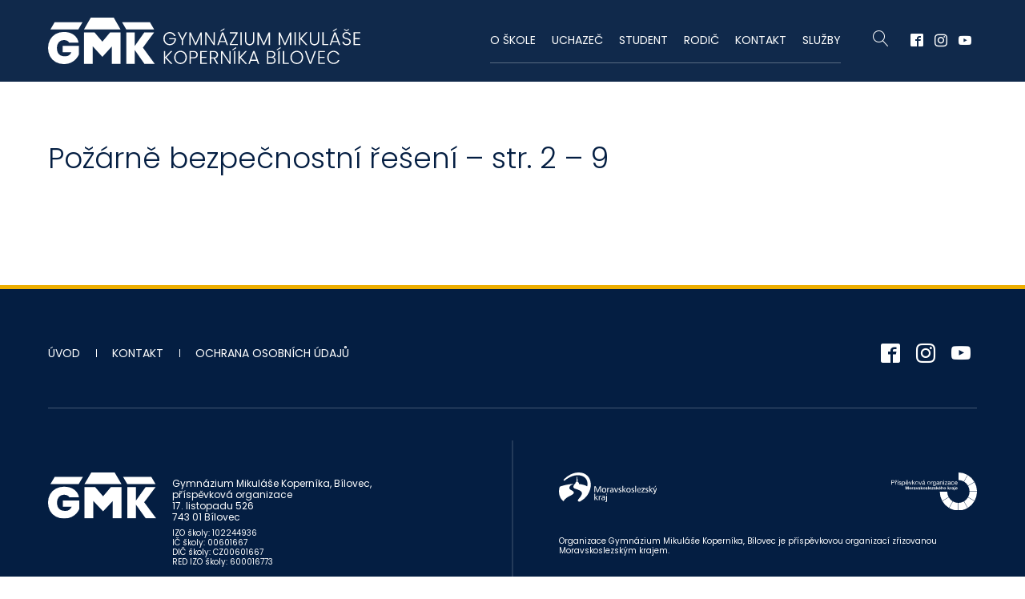

--- FILE ---
content_type: text/html; charset=UTF-8
request_url: https://www.gmk.cz/download/pozarne-bezpecnostni-reseni-str-2-9/
body_size: 6644
content:
<!doctype html>
<html lang="cs">
<head>
	<meta name="viewport" content="width=device-width, initial-scale=1.0, minimum-scale=1">

	<link rel="apple-touch-icon-precomposed" sizes="57x57" href="https://www.gmk.cz/wp-content/themes/gmk22/apple-touch-icon-57x57.png" />
	<link rel="apple-touch-icon-precomposed" sizes="114x114" href="https://www.gmk.cz/wp-content/themes/gmk22/apple-touch-icon-114x114.png" />
	<link rel="apple-touch-icon-precomposed" sizes="72x72" href="https://www.gmk.cz/wp-content/themes/gmk22/apple-touch-icon-72x72.png" />
	<link rel="apple-touch-icon-precomposed" sizes="144x144" href="https://www.gmk.cz/wp-content/themes/gmk22/apple-touch-icon-144x144.png" />
	<link rel="apple-touch-icon-precomposed" sizes="120x120" href="https://www.gmk.cz/wp-content/themes/gmk22/apple-touch-icon-120x120.png" />
	<link rel="apple-touch-icon-precomposed" sizes="152x152" href="https://www.gmk.cz/wp-content/themes/gmk22/apple-touch-icon-152x152.png" />
	<link rel="icon" type="image/png" href="https://www.gmk.cz/wp-content/themes/gmk22/favicon.png" />
	<link rel="icon" type="image/png" href="https://www.gmk.cz/wp-content/themes/gmk22/favicon-32x32.png" sizes="32x32" />
	<link rel="icon" type="image/png" href="https://www.gmk.cz/wp-content/themes/gmk22/favicon-16x16.png" sizes="16x16" />

	<meta name="application-name" content="Gymnázium Mikuláše Koperníka - Bílovec"/>
	<meta name="msapplication-TileColor" content="#041E42" />
	<meta name="msapplication-TileImage" content="https://www.gmk.cz/wp-content/themes/gmk22/mstile-144x144.png" />
	
	<meta name="robots" content="index, follow">	
	<meta name="author" content="Aleš Skotnica https://www.skott.cz">
	


	<title>  Požárně bezpečnostní řešení &#8211; str. 2 – 9</title>	
	<meta prefix="og: http://ogp.me/ns#" property="og:image" content="https://www.gmk.cz/wp-includes/images/media/default.svg">
	<meta name="description" content="">	
	

	<link rel="stylesheet" type="text/css" href="https://www.gmk.cz/wp-content/themes/gmk22/assets/js/lightcase/css/lightcase.css?ver=2022-08-21-001" media="screen">
	<link rel="stylesheet" type="text/css" href="https://www.gmk.cz/wp-content/themes/gmk22/assets/css/gmk-bilovec.css?ver=2022-08-21-001">
	
	<script type="text/javascript" src="https://www.gmk.cz/wp-content/themes/gmk22/assets/js/modernizr-2.6.2.min.js"></script>
	<script type="text/javascript" src="https://ajax.googleapis.com/ajax/libs/jquery/1.11.2/jquery.min.js"></script>

	<script type="text/javascript" src="https://www.gmk.cz/wp-content/themes/gmk22/assets/js/slick/slick.min.js"></script>
	<script type="text/javascript" src="https://www.gmk.cz/wp-content/themes/gmk22/assets/js/lightcase/lightcase.js?ver=2022-08-21-001"></script>
	<script type="text/javascript" src="https://www.gmk.cz/wp-content/themes/gmk22/assets/js/TweenLite.min.js"></script>
	<script type="text/javascript" src="https://www.gmk.cz/wp-content/themes/gmk22/assets/js/CSSPlugin.min.js"></script>	
	<script type="text/javascript" src="https://www.gmk.cz/wp-content/themes/gmk22/assets/js/gmk.min.js?ver=2022-08-21-001"></script>

<meta name='robots' content='max-image-preview:large' />
	<style>img:is([sizes="auto" i], [sizes^="auto," i]) { contain-intrinsic-size: 3000px 1500px }</style>
	<link rel='stylesheet' id='pmb_common-css' href='https://www.gmk.cz/wp-content/plugins/print-my-blog/assets/styles/pmb-common.css?ver=1756100400' type='text/css' media='all' />
<link rel='stylesheet' id='pmb-select2-css' href='https://www.gmk.cz/wp-content/plugins/print-my-blog/assets/styles/libs/select2.min.css?ver=4.0.6' type='text/css' media='all' />
<link rel='stylesheet' id='pmb-jquery-ui-css' href='https://www.gmk.cz/wp-content/plugins/print-my-blog/assets/styles/libs/jquery-ui/jquery-ui.min.css?ver=1.11.4' type='text/css' media='all' />
<link rel='stylesheet' id='pmb-setup-page-css' href='https://www.gmk.cz/wp-content/plugins/print-my-blog/assets/styles/setup-page.css?ver=1756100400' type='text/css' media='all' />
<style id='classic-theme-styles-inline-css' type='text/css'>
/*! This file is auto-generated */
.wp-block-button__link{color:#fff;background-color:#32373c;border-radius:9999px;box-shadow:none;text-decoration:none;padding:calc(.667em + 2px) calc(1.333em + 2px);font-size:1.125em}.wp-block-file__button{background:#32373c;color:#fff;text-decoration:none}
</style>
<style id='global-styles-inline-css' type='text/css'>
:root{--wp--preset--aspect-ratio--square: 1;--wp--preset--aspect-ratio--4-3: 4/3;--wp--preset--aspect-ratio--3-4: 3/4;--wp--preset--aspect-ratio--3-2: 3/2;--wp--preset--aspect-ratio--2-3: 2/3;--wp--preset--aspect-ratio--16-9: 16/9;--wp--preset--aspect-ratio--9-16: 9/16;--wp--preset--color--black: #000000;--wp--preset--color--cyan-bluish-gray: #abb8c3;--wp--preset--color--white: #ffffff;--wp--preset--color--pale-pink: #f78da7;--wp--preset--color--vivid-red: #cf2e2e;--wp--preset--color--luminous-vivid-orange: #ff6900;--wp--preset--color--luminous-vivid-amber: #fcb900;--wp--preset--color--light-green-cyan: #7bdcb5;--wp--preset--color--vivid-green-cyan: #00d084;--wp--preset--color--pale-cyan-blue: #8ed1fc;--wp--preset--color--vivid-cyan-blue: #0693e3;--wp--preset--color--vivid-purple: #9b51e0;--wp--preset--gradient--vivid-cyan-blue-to-vivid-purple: linear-gradient(135deg,rgba(6,147,227,1) 0%,rgb(155,81,224) 100%);--wp--preset--gradient--light-green-cyan-to-vivid-green-cyan: linear-gradient(135deg,rgb(122,220,180) 0%,rgb(0,208,130) 100%);--wp--preset--gradient--luminous-vivid-amber-to-luminous-vivid-orange: linear-gradient(135deg,rgba(252,185,0,1) 0%,rgba(255,105,0,1) 100%);--wp--preset--gradient--luminous-vivid-orange-to-vivid-red: linear-gradient(135deg,rgba(255,105,0,1) 0%,rgb(207,46,46) 100%);--wp--preset--gradient--very-light-gray-to-cyan-bluish-gray: linear-gradient(135deg,rgb(238,238,238) 0%,rgb(169,184,195) 100%);--wp--preset--gradient--cool-to-warm-spectrum: linear-gradient(135deg,rgb(74,234,220) 0%,rgb(151,120,209) 20%,rgb(207,42,186) 40%,rgb(238,44,130) 60%,rgb(251,105,98) 80%,rgb(254,248,76) 100%);--wp--preset--gradient--blush-light-purple: linear-gradient(135deg,rgb(255,206,236) 0%,rgb(152,150,240) 100%);--wp--preset--gradient--blush-bordeaux: linear-gradient(135deg,rgb(254,205,165) 0%,rgb(254,45,45) 50%,rgb(107,0,62) 100%);--wp--preset--gradient--luminous-dusk: linear-gradient(135deg,rgb(255,203,112) 0%,rgb(199,81,192) 50%,rgb(65,88,208) 100%);--wp--preset--gradient--pale-ocean: linear-gradient(135deg,rgb(255,245,203) 0%,rgb(182,227,212) 50%,rgb(51,167,181) 100%);--wp--preset--gradient--electric-grass: linear-gradient(135deg,rgb(202,248,128) 0%,rgb(113,206,126) 100%);--wp--preset--gradient--midnight: linear-gradient(135deg,rgb(2,3,129) 0%,rgb(40,116,252) 100%);--wp--preset--font-size--small: 13px;--wp--preset--font-size--medium: 20px;--wp--preset--font-size--large: 36px;--wp--preset--font-size--x-large: 42px;--wp--preset--spacing--20: 0.44rem;--wp--preset--spacing--30: 0.67rem;--wp--preset--spacing--40: 1rem;--wp--preset--spacing--50: 1.5rem;--wp--preset--spacing--60: 2.25rem;--wp--preset--spacing--70: 3.38rem;--wp--preset--spacing--80: 5.06rem;--wp--preset--shadow--natural: 6px 6px 9px rgba(0, 0, 0, 0.2);--wp--preset--shadow--deep: 12px 12px 50px rgba(0, 0, 0, 0.4);--wp--preset--shadow--sharp: 6px 6px 0px rgba(0, 0, 0, 0.2);--wp--preset--shadow--outlined: 6px 6px 0px -3px rgba(255, 255, 255, 1), 6px 6px rgba(0, 0, 0, 1);--wp--preset--shadow--crisp: 6px 6px 0px rgba(0, 0, 0, 1);}:where(.is-layout-flex){gap: 0.5em;}:where(.is-layout-grid){gap: 0.5em;}body .is-layout-flex{display: flex;}.is-layout-flex{flex-wrap: wrap;align-items: center;}.is-layout-flex > :is(*, div){margin: 0;}body .is-layout-grid{display: grid;}.is-layout-grid > :is(*, div){margin: 0;}:where(.wp-block-columns.is-layout-flex){gap: 2em;}:where(.wp-block-columns.is-layout-grid){gap: 2em;}:where(.wp-block-post-template.is-layout-flex){gap: 1.25em;}:where(.wp-block-post-template.is-layout-grid){gap: 1.25em;}.has-black-color{color: var(--wp--preset--color--black) !important;}.has-cyan-bluish-gray-color{color: var(--wp--preset--color--cyan-bluish-gray) !important;}.has-white-color{color: var(--wp--preset--color--white) !important;}.has-pale-pink-color{color: var(--wp--preset--color--pale-pink) !important;}.has-vivid-red-color{color: var(--wp--preset--color--vivid-red) !important;}.has-luminous-vivid-orange-color{color: var(--wp--preset--color--luminous-vivid-orange) !important;}.has-luminous-vivid-amber-color{color: var(--wp--preset--color--luminous-vivid-amber) !important;}.has-light-green-cyan-color{color: var(--wp--preset--color--light-green-cyan) !important;}.has-vivid-green-cyan-color{color: var(--wp--preset--color--vivid-green-cyan) !important;}.has-pale-cyan-blue-color{color: var(--wp--preset--color--pale-cyan-blue) !important;}.has-vivid-cyan-blue-color{color: var(--wp--preset--color--vivid-cyan-blue) !important;}.has-vivid-purple-color{color: var(--wp--preset--color--vivid-purple) !important;}.has-black-background-color{background-color: var(--wp--preset--color--black) !important;}.has-cyan-bluish-gray-background-color{background-color: var(--wp--preset--color--cyan-bluish-gray) !important;}.has-white-background-color{background-color: var(--wp--preset--color--white) !important;}.has-pale-pink-background-color{background-color: var(--wp--preset--color--pale-pink) !important;}.has-vivid-red-background-color{background-color: var(--wp--preset--color--vivid-red) !important;}.has-luminous-vivid-orange-background-color{background-color: var(--wp--preset--color--luminous-vivid-orange) !important;}.has-luminous-vivid-amber-background-color{background-color: var(--wp--preset--color--luminous-vivid-amber) !important;}.has-light-green-cyan-background-color{background-color: var(--wp--preset--color--light-green-cyan) !important;}.has-vivid-green-cyan-background-color{background-color: var(--wp--preset--color--vivid-green-cyan) !important;}.has-pale-cyan-blue-background-color{background-color: var(--wp--preset--color--pale-cyan-blue) !important;}.has-vivid-cyan-blue-background-color{background-color: var(--wp--preset--color--vivid-cyan-blue) !important;}.has-vivid-purple-background-color{background-color: var(--wp--preset--color--vivid-purple) !important;}.has-black-border-color{border-color: var(--wp--preset--color--black) !important;}.has-cyan-bluish-gray-border-color{border-color: var(--wp--preset--color--cyan-bluish-gray) !important;}.has-white-border-color{border-color: var(--wp--preset--color--white) !important;}.has-pale-pink-border-color{border-color: var(--wp--preset--color--pale-pink) !important;}.has-vivid-red-border-color{border-color: var(--wp--preset--color--vivid-red) !important;}.has-luminous-vivid-orange-border-color{border-color: var(--wp--preset--color--luminous-vivid-orange) !important;}.has-luminous-vivid-amber-border-color{border-color: var(--wp--preset--color--luminous-vivid-amber) !important;}.has-light-green-cyan-border-color{border-color: var(--wp--preset--color--light-green-cyan) !important;}.has-vivid-green-cyan-border-color{border-color: var(--wp--preset--color--vivid-green-cyan) !important;}.has-pale-cyan-blue-border-color{border-color: var(--wp--preset--color--pale-cyan-blue) !important;}.has-vivid-cyan-blue-border-color{border-color: var(--wp--preset--color--vivid-cyan-blue) !important;}.has-vivid-purple-border-color{border-color: var(--wp--preset--color--vivid-purple) !important;}.has-vivid-cyan-blue-to-vivid-purple-gradient-background{background: var(--wp--preset--gradient--vivid-cyan-blue-to-vivid-purple) !important;}.has-light-green-cyan-to-vivid-green-cyan-gradient-background{background: var(--wp--preset--gradient--light-green-cyan-to-vivid-green-cyan) !important;}.has-luminous-vivid-amber-to-luminous-vivid-orange-gradient-background{background: var(--wp--preset--gradient--luminous-vivid-amber-to-luminous-vivid-orange) !important;}.has-luminous-vivid-orange-to-vivid-red-gradient-background{background: var(--wp--preset--gradient--luminous-vivid-orange-to-vivid-red) !important;}.has-very-light-gray-to-cyan-bluish-gray-gradient-background{background: var(--wp--preset--gradient--very-light-gray-to-cyan-bluish-gray) !important;}.has-cool-to-warm-spectrum-gradient-background{background: var(--wp--preset--gradient--cool-to-warm-spectrum) !important;}.has-blush-light-purple-gradient-background{background: var(--wp--preset--gradient--blush-light-purple) !important;}.has-blush-bordeaux-gradient-background{background: var(--wp--preset--gradient--blush-bordeaux) !important;}.has-luminous-dusk-gradient-background{background: var(--wp--preset--gradient--luminous-dusk) !important;}.has-pale-ocean-gradient-background{background: var(--wp--preset--gradient--pale-ocean) !important;}.has-electric-grass-gradient-background{background: var(--wp--preset--gradient--electric-grass) !important;}.has-midnight-gradient-background{background: var(--wp--preset--gradient--midnight) !important;}.has-small-font-size{font-size: var(--wp--preset--font-size--small) !important;}.has-medium-font-size{font-size: var(--wp--preset--font-size--medium) !important;}.has-large-font-size{font-size: var(--wp--preset--font-size--large) !important;}.has-x-large-font-size{font-size: var(--wp--preset--font-size--x-large) !important;}
:where(.wp-block-post-template.is-layout-flex){gap: 1.25em;}:where(.wp-block-post-template.is-layout-grid){gap: 1.25em;}
:where(.wp-block-columns.is-layout-flex){gap: 2em;}:where(.wp-block-columns.is-layout-grid){gap: 2em;}
:root :where(.wp-block-pullquote){font-size: 1.5em;line-height: 1.6;}
</style>
<link rel='stylesheet' id='contact-form-7-css' href='https://www.gmk.cz/wp-content/plugins/contact-form-7/includes/css/styles.css?ver=6.1.4' type='text/css' media='all' />




</head>
<body id="top">


    <header class="theme-header">
		<div class="wrapper">

			<div class="header-logo"><a href="https://www.gmk.cz/">Gymnázium Mikuláše Koperníka - Bílovec</a></div>
  

            <div class="tmenu-mobile-button"><i class="icon-menu"></i></div>
            <nav class="header-nav-container">	
<ul id="menu-hlavni-menu" class="header-menu"><li id="menu-item-6" class="menu-item menu-item-type-custom menu-item-object-custom menu-item-has-children menu-item-6"><a href="/o-skole/">O škole</a>
<ul class="sub-menu">
	<li id="menu-item-4502" class="menu-item menu-item-type-custom menu-item-object-custom menu-item-4502"><a href="https://www.gmk.cz/c/aktuality/">Aktuality</a></li>
	<li id="menu-item-5126" class="menu-item menu-item-type-post_type menu-item-object-page menu-item-5126"><a href="https://www.gmk.cz/profil-skoly/">Profil školy</a></li>
	<li id="menu-item-4284" class="menu-item menu-item-type-post_type menu-item-object-page menu-item-4284"><a href="https://www.gmk.cz/o-skole/charakteristicky-studia/">Charakteristika studia</a></li>
	<li id="menu-item-9858" class="menu-item menu-item-type-post_type menu-item-object-page menu-item-9858"><a href="https://www.gmk.cz/zakladni-dokumenty-skoly/">Základní dokumenty školy</a></li>
	<li id="menu-item-5660" class="menu-item menu-item-type-post_type menu-item-object-page menu-item-5660"><a href="https://www.gmk.cz/uredni-deska/">Úřední deska</a></li>
	<li id="menu-item-47" class="menu-item menu-item-type-post_type menu-item-object-page menu-item-47"><a href="https://www.gmk.cz/o-skole/rocenka/">Ročenka</a></li>
	<li id="menu-item-9861" class="menu-item menu-item-type-post_type menu-item-object-page menu-item-9861"><a href="https://www.gmk.cz/vyrocni-zpravy-skoly/">Výroční zprávy školy</a></li>
	<li id="menu-item-46" class="menu-item menu-item-type-post_type menu-item-object-page menu-item-46"><a href="https://www.gmk.cz/o-skole/nadacni-fond-copernicus/">Nadační fond Copernicus</a></li>
	<li id="menu-item-4303" class="menu-item menu-item-type-post_type menu-item-object-page menu-item-4303"><a href="https://www.gmk.cz/skolska-rada/">Školská rada</a></li>
	<li id="menu-item-48" class="menu-item menu-item-type-post_type menu-item-object-page menu-item-48"><a href="https://www.gmk.cz/o-skole/sdruzeni-rodicu-a-pratel-deti-skoly/">Sdružení rodičů a přátel dětí školy</a></li>
	<li id="menu-item-4288" class="menu-item menu-item-type-post_type menu-item-object-page menu-item-4288"><a href="https://www.gmk.cz/o-skole/abiturientsky-vybor/">Stálý abiturientský výbor</a></li>
	<li id="menu-item-14093" class="menu-item menu-item-type-post_type menu-item-object-page menu-item-14093"><a href="https://www.gmk.cz/o-skole/presentation-gmk-en/">Presentation GMK (EN)</a></li>
	<li id="menu-item-6520" class="menu-item menu-item-type-taxonomy menu-item-object-category menu-item-6520"><a href="https://www.gmk.cz/c/o-nas/projekty/">Projekty</a></li>
	<li id="menu-item-13079" class="menu-item menu-item-type-taxonomy menu-item-object-category menu-item-13079"><a href="https://www.gmk.cz/c/o-nas/erasmus/">Erasmus+</a></li>
	<li id="menu-item-13133" class="menu-item menu-item-type-post_type menu-item-object-page menu-item-13133"><a href="https://www.gmk.cz/o-skole/prehled-projektu/kokos/">KOKOS</a></li>
	<li id="menu-item-13514" class="menu-item menu-item-type-post_type menu-item-object-page menu-item-13514"><a href="https://www.gmk.cz/cviceniprodobrouvec/">Cvičení pro dobrou věc</a></li>
	<li id="menu-item-9859" class="menu-item menu-item-type-post_type menu-item-object-page menu-item-9859"><a href="https://www.gmk.cz/inspekcni-zpravy/">Inspekční zprávy</a></li>
	<li id="menu-item-9860" class="menu-item menu-item-type-post_type menu-item-object-page menu-item-9860"><a href="https://www.gmk.cz/rozpocet-a-strednedoby-vyhled-rozpoctu-prispevkove-organizace/">Rozpočet a střednědobý výhled rozpočtu příspěvkové organizace</a></li>
	<li id="menu-item-8351" class="menu-item menu-item-type-custom menu-item-object-custom menu-item-8351"><a href="https://www.gmk.cz/ochrana-osobnich-udaju/">Ochrana osobních údajů</a></li>
</ul>
</li>
<li id="menu-item-7" class="menu-item menu-item-type-custom menu-item-object-custom menu-item-has-children menu-item-7"><a href="#">Uchazeč</a>
<ul class="sub-menu">
	<li id="menu-item-8239" class="menu-item menu-item-type-custom menu-item-object-custom menu-item-8239"><a href="http://pojdna.gmk.cz/">Pojď na GMK</a></li>
	<li id="menu-item-4300" class="menu-item menu-item-type-post_type menu-item-object-page menu-item-4300"><a href="https://www.gmk.cz/informace-o-prijimacim-rizeni/">Informace o přijímacím řízení</a></li>
	<li id="menu-item-4297" class="menu-item menu-item-type-post_type menu-item-object-page menu-item-4297"><a href="https://www.gmk.cz/zajemce-o-studium/pripravne-kurzy/">Přípravné kurzy</a></li>
	<li id="menu-item-4282" class="menu-item menu-item-type-post_type menu-item-object-page menu-item-4282"><a href="https://www.gmk.cz/zajemce-o-studium/prihlaska-ke-studiu/">Přihláška ke studiu</a></li>
	<li id="menu-item-9441" class="menu-item menu-item-type-post_type menu-item-object-page menu-item-9441"><a href="https://www.gmk.cz/?page_id=6468">Výsledky přijímacího řízení pro školní rok 2023/2024</a></li>
	<li id="menu-item-9472" class="menu-item menu-item-type-post_type menu-item-object-page menu-item-9472"><a href="https://www.gmk.cz/?page_id=9471">2. kolo přijímacího řízení</a></li>
</ul>
</li>
<li id="menu-item-8" class="menu-item menu-item-type-custom menu-item-object-custom menu-item-has-children menu-item-8"><a href="#">Student</a>
<ul class="sub-menu">
	<li id="menu-item-4338" class="menu-item menu-item-type-custom menu-item-object-custom menu-item-4338"><a href="http://www.skolaonline.cz/">ŠKOLA ONLINE</a></li>
	<li id="menu-item-6502" class="menu-item menu-item-type-custom menu-item-object-custom menu-item-6502"><a href="https://aplikace.skolaonline.cz/SOL/PublicWeb/gmk/KWE009_RozvrhTridy.aspx">Rozvrhy tříd &#8211; aktuální</a></li>
	<li id="menu-item-5873" class="menu-item menu-item-type-post_type menu-item-object-page menu-item-5873"><a href="https://www.gmk.cz/dulezite-terminy/">Důležité termíny</a></li>
	<li id="menu-item-4828" class="menu-item menu-item-type-post_type menu-item-object-page menu-item-4828"><a href="https://www.gmk.cz/seznam-ucebnic/">Seznam učebnic</a></li>
	<li id="menu-item-9854" class="menu-item menu-item-type-post_type menu-item-object-page menu-item-9854"><a href="https://www.gmk.cz/formulare-pro-studenty/">Formuláře pro studenty</a></li>
	<li id="menu-item-4308" class="menu-item menu-item-type-post_type menu-item-object-page menu-item-4308"><a href="https://www.gmk.cz/maturita/">Maturita</a></li>
	<li id="menu-item-4306" class="menu-item menu-item-type-post_type menu-item-object-page menu-item-4306"><a href="https://www.gmk.cz/skolni-psycholog/">Školní psycholog a Kariérový poradce</a></li>
	<li id="menu-item-5019" class="menu-item menu-item-type-post_type menu-item-object-page menu-item-5019"><a href="https://www.gmk.cz/schranka-duvery/">Schránka důvěry</a></li>
	<li id="menu-item-4336" class="menu-item menu-item-type-post_type menu-item-object-page menu-item-4336"><a href="https://www.gmk.cz/volba-povolani/">Volba povolání</a></li>
	<li id="menu-item-10194" class="menu-item menu-item-type-post_type menu-item-object-page menu-item-10194"><a href="https://www.gmk.cz/volitelne-seminare/">Volitelné semináře</a></li>
	<li id="menu-item-8867" class="menu-item menu-item-type-post_type menu-item-object-page menu-item-8867"><a href="https://www.gmk.cz/prihlasky-ke-studiu-na-vysoke-skole/">Přihlášky ke studiu na vysoké škole</a></li>
	<li id="menu-item-8824" class="menu-item menu-item-type-post_type menu-item-object-page menu-item-8824"><a href="https://www.gmk.cz/nabidky-stipendii/">Nabídky stipendií</a></li>
	<li id="menu-item-8550" class="menu-item menu-item-type-post_type menu-item-object-page menu-item-8550"><a href="https://www.gmk.cz/adaptacni-kurz/">Adaptační kurz 2025</a></li>
</ul>
</li>
<li id="menu-item-9778" class="menu-item menu-item-type-custom menu-item-object-custom menu-item-has-children menu-item-9778"><a href="#">Rodič</a>
<ul class="sub-menu">
	<li id="menu-item-9779" class="menu-item menu-item-type-post_type menu-item-object-page menu-item-9779"><a href="https://www.gmk.cz/profil-skoly/">Profil školy</a></li>
	<li id="menu-item-9780" class="menu-item menu-item-type-post_type menu-item-object-page menu-item-9780"><a href="https://www.gmk.cz/o-skole/charakteristicky-studia/">Charakteristika studia</a></li>
	<li id="menu-item-9850" class="menu-item menu-item-type-post_type menu-item-object-page menu-item-9850"><a href="https://www.gmk.cz/formulare/">Formuláře</a></li>
	<li id="menu-item-9781" class="menu-item menu-item-type-post_type menu-item-object-page menu-item-9781"><a href="https://www.gmk.cz/o-skole/sdruzeni-rodicu-a-pratel-deti-skoly/">Sdružení rodičů a přátel dětí školy</a></li>
	<li id="menu-item-9857" class="menu-item menu-item-type-post_type menu-item-object-page menu-item-9857"><a href="https://www.gmk.cz/adaptacni-kurz/">Adaptační kurz 2025</a></li>
</ul>
</li>
<li id="menu-item-12" class="menu-item menu-item-type-post_type menu-item-object-page menu-item-has-children menu-item-12"><a href="https://www.gmk.cz/kontakt/">Kontakt</a>
<ul class="sub-menu">
	<li id="menu-item-4321" class="menu-item menu-item-type-post_type menu-item-object-page menu-item-4321"><a href="https://www.gmk.cz/kontakt/skola/">Škola</a></li>
	<li id="menu-item-6630" class="menu-item menu-item-type-post_type menu-item-object-page menu-item-6630"><a href="https://www.gmk.cz/podatelna/">Podatelna</a></li>
	<li id="menu-item-4322" class="menu-item menu-item-type-post_type menu-item-object-page menu-item-4322"><a href="https://www.gmk.cz/kontakt/vedeni-skoly/">Vedení školy</a></li>
	<li id="menu-item-4501" class="menu-item menu-item-type-post_type menu-item-object-page menu-item-4501"><a href="https://www.gmk.cz/sekretariat/">Sekretariát</a></li>
	<li id="menu-item-4323" class="menu-item menu-item-type-post_type menu-item-object-page menu-item-4323"><a href="https://www.gmk.cz/kontakt/pedagogicky-sbor/">Pedagogický sbor</a></li>
	<li id="menu-item-8800" class="menu-item menu-item-type-post_type menu-item-object-page menu-item-8800"><a href="https://www.gmk.cz/kontakt/pedagogicko-psychologicke-poradenstvi/">Pedagogicko-psychologické poradenství</a></li>
	<li id="menu-item-12954" class="menu-item menu-item-type-post_type menu-item-object-page menu-item-12954"><a href="https://www.gmk.cz/kontakt/nadacni-fond-copernicus/">Nadační fond Copernicus</a></li>
</ul>
</li>
<li id="menu-item-9" class="menu-item menu-item-type-custom menu-item-object-custom menu-item-has-children menu-item-9"><a href="#">Služby</a>
<ul class="sub-menu">
	<li id="menu-item-4489" class="menu-item menu-item-type-custom menu-item-object-custom menu-item-4489"><a href="https://secure.ulrichsw.cz/estrava/">e-Strava</a></li>
	<li id="menu-item-4896" class="menu-item menu-item-type-post_type menu-item-object-page menu-item-4896"><a href="https://www.gmk.cz/skolni-jidelna/">Školní jídelna</a></li>
	<li id="menu-item-4579" class="menu-item menu-item-type-post_type menu-item-object-page menu-item-4579"><a href="https://www.gmk.cz/ubytovani/">Ubytování a pronájmy</a></li>
	<li id="menu-item-4643" class="menu-item menu-item-type-post_type menu-item-object-page menu-item-4643"><a href="https://www.gmk.cz/o-skole/verejne-zakazky/">Veřejné zakázky</a></li>
	<li id="menu-item-11135" class="menu-item menu-item-type-post_type menu-item-object-page menu-item-11135"><a href="https://www.gmk.cz/gmk-pro-ukrajinu/">GMK pro Ukrajinu</a></li>
</ul>
</li>
</ul>				

				<div class="header-search-button modal-link" data-link="modalsearch"><i class="icon-search"></i></div>

				<div class="modal-window modal-search" id="modalsearch">
					<div class="modal-search-content">
						<div class="modal-search-content-icon"><i class="icon-search"></i></div>
						<form id="searchform" method="get" action="https://www.gmk.cz/">
							<p><input type="text" name="s" id="s" size="15" placeholder="Najít ..."><button type="submit" class="search-button"><span>Vyhledat</span><i class="icon-search"></i></button></p>
						</form>
					</div>
					<div class="modal-search-close modal-close"><i class="icon-cross"></i></div>
				</div>   


				<ul class="header-social-links">
					<li><a href="http://www.facebook.com/GMKBilovec" data-target="blank"><i class="icon-facebook"></i></a></li>
					<li><a href="https://www.instagram.com/gmkbilovec.cz/" data-target="blank"><i class="icon-instagram"></i></a></li>
					<li><a href="https://www.youtube.com/@gmkbilovec17" data-target="blank"><i class="icon-youtube"></i></a></li>
				</ul>
	




			</nav>

		</div>
	</header>

	<div class="default-section page-section">
		<div class="wrapper">
			<h1 class="page-title">Požárně bezpečnostní řešení &#8211; str. 2 – 9</h1>

            <div class="content">
            
            </div>


	


		</div>
	</div>

    <div class="mobile-nav">
		<div class="wrapper">

            <div class="footer-search" id="modalsearch">
                <form id="searchform" method="get" action="https://www.gmk.cz/">
                    <p><input type="text" name="s" id="s" size="15" placeholder="Najít ..."><button type="submit" class="search-button"><span>Vyhledat</span><i class="icon-search"></i></button></p>
                </form>

			</div>    

            
	
<ul id="menu-hlavni-menu-1" class="footer-modal-menu"><li class="menu-item menu-item-type-custom menu-item-object-custom menu-item-has-children menu-item-6"><a href="/o-skole/">O škole</a>
<ul class="sub-menu">
	<li class="menu-item menu-item-type-custom menu-item-object-custom menu-item-4502"><a href="https://www.gmk.cz/c/aktuality/">Aktuality</a></li>
	<li class="menu-item menu-item-type-post_type menu-item-object-page menu-item-5126"><a href="https://www.gmk.cz/profil-skoly/">Profil školy</a></li>
	<li class="menu-item menu-item-type-post_type menu-item-object-page menu-item-4284"><a href="https://www.gmk.cz/o-skole/charakteristicky-studia/">Charakteristika studia</a></li>
	<li class="menu-item menu-item-type-post_type menu-item-object-page menu-item-9858"><a href="https://www.gmk.cz/zakladni-dokumenty-skoly/">Základní dokumenty školy</a></li>
	<li class="menu-item menu-item-type-post_type menu-item-object-page menu-item-5660"><a href="https://www.gmk.cz/uredni-deska/">Úřední deska</a></li>
	<li class="menu-item menu-item-type-post_type menu-item-object-page menu-item-47"><a href="https://www.gmk.cz/o-skole/rocenka/">Ročenka</a></li>
	<li class="menu-item menu-item-type-post_type menu-item-object-page menu-item-9861"><a href="https://www.gmk.cz/vyrocni-zpravy-skoly/">Výroční zprávy školy</a></li>
	<li class="menu-item menu-item-type-post_type menu-item-object-page menu-item-46"><a href="https://www.gmk.cz/o-skole/nadacni-fond-copernicus/">Nadační fond Copernicus</a></li>
	<li class="menu-item menu-item-type-post_type menu-item-object-page menu-item-4303"><a href="https://www.gmk.cz/skolska-rada/">Školská rada</a></li>
	<li class="menu-item menu-item-type-post_type menu-item-object-page menu-item-48"><a href="https://www.gmk.cz/o-skole/sdruzeni-rodicu-a-pratel-deti-skoly/">Sdružení rodičů a přátel dětí školy</a></li>
	<li class="menu-item menu-item-type-post_type menu-item-object-page menu-item-4288"><a href="https://www.gmk.cz/o-skole/abiturientsky-vybor/">Stálý abiturientský výbor</a></li>
	<li class="menu-item menu-item-type-post_type menu-item-object-page menu-item-14093"><a href="https://www.gmk.cz/o-skole/presentation-gmk-en/">Presentation GMK (EN)</a></li>
	<li class="menu-item menu-item-type-taxonomy menu-item-object-category menu-item-6520"><a href="https://www.gmk.cz/c/o-nas/projekty/">Projekty</a></li>
	<li class="menu-item menu-item-type-taxonomy menu-item-object-category menu-item-13079"><a href="https://www.gmk.cz/c/o-nas/erasmus/">Erasmus+</a></li>
	<li class="menu-item menu-item-type-post_type menu-item-object-page menu-item-13133"><a href="https://www.gmk.cz/o-skole/prehled-projektu/kokos/">KOKOS</a></li>
	<li class="menu-item menu-item-type-post_type menu-item-object-page menu-item-13514"><a href="https://www.gmk.cz/cviceniprodobrouvec/">Cvičení pro dobrou věc</a></li>
	<li class="menu-item menu-item-type-post_type menu-item-object-page menu-item-9859"><a href="https://www.gmk.cz/inspekcni-zpravy/">Inspekční zprávy</a></li>
	<li class="menu-item menu-item-type-post_type menu-item-object-page menu-item-9860"><a href="https://www.gmk.cz/rozpocet-a-strednedoby-vyhled-rozpoctu-prispevkove-organizace/">Rozpočet a střednědobý výhled rozpočtu příspěvkové organizace</a></li>
	<li class="menu-item menu-item-type-custom menu-item-object-custom menu-item-8351"><a href="https://www.gmk.cz/ochrana-osobnich-udaju/">Ochrana osobních údajů</a></li>
</ul>
</li>
<li class="menu-item menu-item-type-custom menu-item-object-custom menu-item-has-children menu-item-7"><a href="#">Uchazeč</a>
<ul class="sub-menu">
	<li class="menu-item menu-item-type-custom menu-item-object-custom menu-item-8239"><a href="http://pojdna.gmk.cz/">Pojď na GMK</a></li>
	<li class="menu-item menu-item-type-post_type menu-item-object-page menu-item-4300"><a href="https://www.gmk.cz/informace-o-prijimacim-rizeni/">Informace o přijímacím řízení</a></li>
	<li class="menu-item menu-item-type-post_type menu-item-object-page menu-item-4297"><a href="https://www.gmk.cz/zajemce-o-studium/pripravne-kurzy/">Přípravné kurzy</a></li>
	<li class="menu-item menu-item-type-post_type menu-item-object-page menu-item-4282"><a href="https://www.gmk.cz/zajemce-o-studium/prihlaska-ke-studiu/">Přihláška ke studiu</a></li>
	<li class="menu-item menu-item-type-post_type menu-item-object-page menu-item-9441"><a href="https://www.gmk.cz/?page_id=6468">Výsledky přijímacího řízení pro školní rok 2023/2024</a></li>
	<li class="menu-item menu-item-type-post_type menu-item-object-page menu-item-9472"><a href="https://www.gmk.cz/?page_id=9471">2. kolo přijímacího řízení</a></li>
</ul>
</li>
<li class="menu-item menu-item-type-custom menu-item-object-custom menu-item-has-children menu-item-8"><a href="#">Student</a>
<ul class="sub-menu">
	<li class="menu-item menu-item-type-custom menu-item-object-custom menu-item-4338"><a href="http://www.skolaonline.cz/">ŠKOLA ONLINE</a></li>
	<li class="menu-item menu-item-type-custom menu-item-object-custom menu-item-6502"><a href="https://aplikace.skolaonline.cz/SOL/PublicWeb/gmk/KWE009_RozvrhTridy.aspx">Rozvrhy tříd &#8211; aktuální</a></li>
	<li class="menu-item menu-item-type-post_type menu-item-object-page menu-item-5873"><a href="https://www.gmk.cz/dulezite-terminy/">Důležité termíny</a></li>
	<li class="menu-item menu-item-type-post_type menu-item-object-page menu-item-4828"><a href="https://www.gmk.cz/seznam-ucebnic/">Seznam učebnic</a></li>
	<li class="menu-item menu-item-type-post_type menu-item-object-page menu-item-9854"><a href="https://www.gmk.cz/formulare-pro-studenty/">Formuláře pro studenty</a></li>
	<li class="menu-item menu-item-type-post_type menu-item-object-page menu-item-4308"><a href="https://www.gmk.cz/maturita/">Maturita</a></li>
	<li class="menu-item menu-item-type-post_type menu-item-object-page menu-item-4306"><a href="https://www.gmk.cz/skolni-psycholog/">Školní psycholog a Kariérový poradce</a></li>
	<li class="menu-item menu-item-type-post_type menu-item-object-page menu-item-5019"><a href="https://www.gmk.cz/schranka-duvery/">Schránka důvěry</a></li>
	<li class="menu-item menu-item-type-post_type menu-item-object-page menu-item-4336"><a href="https://www.gmk.cz/volba-povolani/">Volba povolání</a></li>
	<li class="menu-item menu-item-type-post_type menu-item-object-page menu-item-10194"><a href="https://www.gmk.cz/volitelne-seminare/">Volitelné semináře</a></li>
	<li class="menu-item menu-item-type-post_type menu-item-object-page menu-item-8867"><a href="https://www.gmk.cz/prihlasky-ke-studiu-na-vysoke-skole/">Přihlášky ke studiu na vysoké škole</a></li>
	<li class="menu-item menu-item-type-post_type menu-item-object-page menu-item-8824"><a href="https://www.gmk.cz/nabidky-stipendii/">Nabídky stipendií</a></li>
	<li class="menu-item menu-item-type-post_type menu-item-object-page menu-item-8550"><a href="https://www.gmk.cz/adaptacni-kurz/">Adaptační kurz 2025</a></li>
</ul>
</li>
<li class="menu-item menu-item-type-custom menu-item-object-custom menu-item-has-children menu-item-9778"><a href="#">Rodič</a>
<ul class="sub-menu">
	<li class="menu-item menu-item-type-post_type menu-item-object-page menu-item-9779"><a href="https://www.gmk.cz/profil-skoly/">Profil školy</a></li>
	<li class="menu-item menu-item-type-post_type menu-item-object-page menu-item-9780"><a href="https://www.gmk.cz/o-skole/charakteristicky-studia/">Charakteristika studia</a></li>
	<li class="menu-item menu-item-type-post_type menu-item-object-page menu-item-9850"><a href="https://www.gmk.cz/formulare/">Formuláře</a></li>
	<li class="menu-item menu-item-type-post_type menu-item-object-page menu-item-9781"><a href="https://www.gmk.cz/o-skole/sdruzeni-rodicu-a-pratel-deti-skoly/">Sdružení rodičů a přátel dětí školy</a></li>
	<li class="menu-item menu-item-type-post_type menu-item-object-page menu-item-9857"><a href="https://www.gmk.cz/adaptacni-kurz/">Adaptační kurz 2025</a></li>
</ul>
</li>
<li class="menu-item menu-item-type-post_type menu-item-object-page menu-item-has-children menu-item-12"><a href="https://www.gmk.cz/kontakt/">Kontakt</a>
<ul class="sub-menu">
	<li class="menu-item menu-item-type-post_type menu-item-object-page menu-item-4321"><a href="https://www.gmk.cz/kontakt/skola/">Škola</a></li>
	<li class="menu-item menu-item-type-post_type menu-item-object-page menu-item-6630"><a href="https://www.gmk.cz/podatelna/">Podatelna</a></li>
	<li class="menu-item menu-item-type-post_type menu-item-object-page menu-item-4322"><a href="https://www.gmk.cz/kontakt/vedeni-skoly/">Vedení školy</a></li>
	<li class="menu-item menu-item-type-post_type menu-item-object-page menu-item-4501"><a href="https://www.gmk.cz/sekretariat/">Sekretariát</a></li>
	<li class="menu-item menu-item-type-post_type menu-item-object-page menu-item-4323"><a href="https://www.gmk.cz/kontakt/pedagogicky-sbor/">Pedagogický sbor</a></li>
	<li class="menu-item menu-item-type-post_type menu-item-object-page menu-item-8800"><a href="https://www.gmk.cz/kontakt/pedagogicko-psychologicke-poradenstvi/">Pedagogicko-psychologické poradenství</a></li>
	<li class="menu-item menu-item-type-post_type menu-item-object-page menu-item-12954"><a href="https://www.gmk.cz/kontakt/nadacni-fond-copernicus/">Nadační fond Copernicus</a></li>
</ul>
</li>
<li class="menu-item menu-item-type-custom menu-item-object-custom menu-item-has-children menu-item-9"><a href="#">Služby</a>
<ul class="sub-menu">
	<li class="menu-item menu-item-type-custom menu-item-object-custom menu-item-4489"><a href="https://secure.ulrichsw.cz/estrava/">e-Strava</a></li>
	<li class="menu-item menu-item-type-post_type menu-item-object-page menu-item-4896"><a href="https://www.gmk.cz/skolni-jidelna/">Školní jídelna</a></li>
	<li class="menu-item menu-item-type-post_type menu-item-object-page menu-item-4579"><a href="https://www.gmk.cz/ubytovani/">Ubytování a pronájmy</a></li>
	<li class="menu-item menu-item-type-post_type menu-item-object-page menu-item-4643"><a href="https://www.gmk.cz/o-skole/verejne-zakazky/">Veřejné zakázky</a></li>
	<li class="menu-item menu-item-type-post_type menu-item-object-page menu-item-11135"><a href="https://www.gmk.cz/gmk-pro-ukrajinu/">GMK pro Ukrajinu</a></li>
</ul>
</li>
</ul>				


				<ul class="header-social-links">
					<li><a href="http://www.facebook.com/GMKBilovec" data-target="blank"><i class="icon-facebook"></i></a></li>
					<li><a href="https://www.instagram.com/gmkbilovec.cz/" data-target="blank"><i class="icon-instagram"></i></a></li>
					<li><a href="https://www.youtube.com/@gmkbilovec17" data-target="blank"><i class="icon-youtube"></i></a></li>
				</ul>
	




			</nav>

		</div>
        <div class="fmenu-mobile-button-close"><i class="icon-cross"></i></div>
    </div>



<footer class="default-section theme-footer">
        <div class="wrapper">

            <nav class="footer-nav">
<ul id="menu-menu-v-pate" class="footer-menu"><li id="menu-item-39" class="menu-item menu-item-type-post_type menu-item-object-page menu-item-home menu-item-39"><a href="https://www.gmk.cz/">Úvod</a></li>
<li id="menu-item-38" class="menu-item menu-item-type-post_type menu-item-object-page menu-item-38"><a href="https://www.gmk.cz/kontakt/">Kontakt</a></li>
<li id="menu-item-6501" class="menu-item menu-item-type-post_type menu-item-object-page menu-item-6501"><a href="https://www.gmk.cz/ochrana-osobnich-udaju/">Ochrana osobních údajů</a></li>
</ul>				


				<ul class="footer-social-links">
					<li><a href="http://www.facebook.com/GMKBilovec" data-target="blank"><i class="icon-facebook"></i></a></li>
					<li><a href="https://www.instagram.com/gmkbilovec.cz/" data-target="blank"><i class="icon-instagram"></i></a></li>
					<li><a href="https://www.youtube.com/@gmkbilovec17" data-target="blank"><i class="icon-youtube"></i></a></li>
				</ul>
				


            </nav>


            <div class="footer-contacts">

                <div class="footer-contact">
					<div class="footer-contact-logo"><img src="https://www.gmk.cz/wp-content/themes/gmk22/assets/css/img/gmk-logo-footer.svg" alt=""></div>
			        <address>
                        <p>Gymnázium Mikuláše Koperníka, Bílovec,<br />
příspěvková organizace<br />
17. listopadu 526<br />
743 01 Bílovec</p>
                    </address>

                    <div class="footer-contact-subinfo">
					<p>IZO školy: 102244936<br />
IČ školy: 00601667<br />
DIČ školy: CZ00601667<br />
RED IZO školy: 600016773</p>
                    </div>
                </div>

			    <div class="footer-contact-funded">
				    <div class="footer-contact-funded-logo-msk"><a href="https://www.msk.cz" data-target="blank"><img src="https://www.gmk.cz/wp-content/themes/gmk22/assets/css/img/msk-logo-white.svg" alt=""></a></div>
                    <div class="footer-contact-funded-logo-funded"><a href="https://www.msk.cz" data-target="blank"><img src="https://www.gmk.cz/wp-content/themes/gmk22/assets/css/img/po-msk-logo-white.svg" alt=""></a></div>
				    <div class="footer-contact-funded-conent">Organizace Gymnázium Mikuláše Koperníka, Bílovec je příspěvkovou organizací zřizovanou Moravskoslezským krajem.</div> 
			    </div>


            </div>




        </div>

    </footer>

    <script src="https://www.gmk.cz/wp-content/themes/gmk22/assets/js/zoomslider/jquery.zoomslider.min.js"></script>


<script type="text/javascript" src="https://www.gmk.cz/wp-includes/js/dist/hooks.min.js?ver=4d63a3d491d11ffd8ac6" id="wp-hooks-js"></script>
<script type="text/javascript" src="https://www.gmk.cz/wp-includes/js/dist/i18n.min.js?ver=5e580eb46a90c2b997e6" id="wp-i18n-js"></script>
<script type="text/javascript" id="wp-i18n-js-after">
/* <![CDATA[ */
wp.i18n.setLocaleData( { 'text direction\u0004ltr': [ 'ltr' ] } );
/* ]]> */
</script>
<script type="text/javascript" src="https://www.gmk.cz/wp-content/plugins/contact-form-7/includes/swv/js/index.js?ver=6.1.4" id="swv-js"></script>
<script type="text/javascript" id="contact-form-7-js-translations">
/* <![CDATA[ */
( function( domain, translations ) {
	var localeData = translations.locale_data[ domain ] || translations.locale_data.messages;
	localeData[""].domain = domain;
	wp.i18n.setLocaleData( localeData, domain );
} )( "contact-form-7", {"translation-revision-date":"2025-12-03 20:20:51+0000","generator":"GlotPress\/4.0.3","domain":"messages","locale_data":{"messages":{"":{"domain":"messages","plural-forms":"nplurals=3; plural=(n == 1) ? 0 : ((n >= 2 && n <= 4) ? 1 : 2);","lang":"cs_CZ"},"This contact form is placed in the wrong place.":["Tento kontaktn\u00ed formul\u00e1\u0159 je um\u00edst\u011bn na \u0161patn\u00e9m m\u00edst\u011b."],"Error:":["Chyba:"]}},"comment":{"reference":"includes\/js\/index.js"}} );
/* ]]> */
</script>
<script type="text/javascript" id="contact-form-7-js-before">
/* <![CDATA[ */
var wpcf7 = {
    "api": {
        "root": "https:\/\/www.gmk.cz\/wp-json\/",
        "namespace": "contact-form-7\/v1"
    }
};
/* ]]> */
</script>
<script type="text/javascript" src="https://www.gmk.cz/wp-content/plugins/contact-form-7/includes/js/index.js?ver=6.1.4" id="contact-form-7-js"></script>

</body>
</html>

--- FILE ---
content_type: text/css
request_url: https://www.gmk.cz/wp-content/themes/gmk22/assets/css/gmk-bilovec.css?ver=2022-08-21-001
body_size: 8533
content:
*,:after,:before{-webkit-box-sizing:border-box!important;-moz-box-sizing:border-box!important;box-sizing:border-box!important}body,div,form,html{margin:0;padding:0}aside,footer,header,nav,section{display:block;margin:0;padding:0}.n,hr{display:none!important}.btn,.button,a.btn,a.button,button{display:inline-block}.resetfloat{content:"";display:table;clear:both}.position-centered{position:absolute;top:50%;left:50%;transform:translate(-50%,-50%)}.position-vertical{position:absolute;top:50%;transform:translateY(-50%)}.position-horizontal{position:absolute;left:50%;transform:translateX(-50%)}.content-align-text{text-align:justify}@font-face{font-family:"Poppins";font-style:italic;font-weight:300;font-display:swap;src:url(https://fonts.gstatic.com/s/poppins/v20/pxiDyp8kv8JHgFVrJJLm21llEA.ttf)format("truetype")}@font-face{font-family:"Poppins";font-style:italic;font-weight:400;font-display:swap;src:url(https://fonts.gstatic.com/s/poppins/v20/pxiGyp8kv8JHgFVrJJLedw.ttf)format("truetype")}@font-face{font-family:"Poppins";font-style:italic;font-weight:700;font-display:swap;src:url(https://fonts.gstatic.com/s/poppins/v20/pxiDyp8kv8JHgFVrJJLmy15lEA.ttf)format("truetype")}@font-face{font-family:"Poppins";font-style:normal;font-weight:300;font-display:swap;src:url(https://fonts.gstatic.com/s/poppins/v20/pxiByp8kv8JHgFVrLDz8V1s.ttf)format("truetype")}@font-face{font-family:"Poppins";font-style:normal;font-weight:400;font-display:swap;src:url(https://fonts.gstatic.com/s/poppins/v20/pxiEyp8kv8JHgFVrFJA.ttf)format("truetype")}@font-face{font-family:"Poppins";font-style:normal;font-weight:700;font-display:swap;src:url(https://fonts.gstatic.com/s/poppins/v20/pxiByp8kv8JHgFVrLCz7V1s.ttf)format("truetype")}.font-light,.font-light-italic{font-family:"Poppins",sans-serif;font-weight:300}.font-light-italic{font-style:italic}.font-regular,.font-regular-italic{font-family:"Poppins",sans-serif;font-weight:400}.font-regular-italic{font-style:italic}.font-bold,.font-bold-italic,.person-item .person-item-other-info .person-item-other-item-content strong,.person-item .person-item-other-info .person-item-other-item-title strong{font-family:"Poppins",sans-serif;font-weight:700}.font-bold-italic{font-style:italic}@font-face{font-family:"icon-gmk";font-display:block;src:url(fonts/icomoon.woff?h6nrbt)format("woff");font-weight:400;font-style:normal}[class*=" icon-"],[class^=icon-]{font-family:"icon-gmk"!important;speak:none;font-style:normal;font-weight:400;font-variant:normal;text-transform:none;line-height:1;-webkit-font-smoothing:antialiased;-moz-osx-font-smoothing:grayscale}.icon-home:before{content:""}.icon-apartment:before{content:""}.icon-pencil:before{content:""}.icon-pencil-ruler:before{content:""}.icon-download:before{content:""}.icon-lock:before{content:""}.icon-tool:before{content:""}.icon-trash:before{content:""}.icon-star:before{content:""}.icon-star-half:before{content:""}.icon-star-empty:before{content:""}.icon-at-sign:before{content:""}.icon-envelope:before{content:""}.icon-envelope-open:before{content:""}.icon-printer:before{content:""}.icon-folder:before{content:""}.icon-folder-plus:before{content:""}.icon-folder-minus:before{content:""}.icon-clipboard-pencil:before{content:""}.icon-clipboard-text:before{content:""}.icon-register:before{content:""}.icon-papers:before{content:""}.icon-news:before{content:""}.icon-reading:before{content:""}.icon-document:before{content:""}.icon-graduation-hat:before{content:""}.icon-license:before{content:""}.icon-medal:before{content:""}.icon-trophy:before{content:""}.icon-music:before{content:""}.icon-guitar:before{content:""}.icon-theater:before{content:""}.icon-camera:before{content:""}.icon-camera-flip:before{content:""}.icon-picture:before{content:""}.icon-book:before{content:""}.icon-bookmark:before{content:""}.icon-books:before{content:""}.icon-library:before{content:""}.icon-profile:before{content:""}.icon-user:before{content:""}.icon-users:before{content:""}.icon-tag:before{content:""}.icon-phone:before{content:""}.icon-old-phone:before{content:""}.icon-map-marker:before{content:""}.icon-map:before{content:""}.icon-road-sign:before{content:""}.icon-calendar:before{content:""}.icon-calendar-insert:before{content:""}.icon-mouse:before{content:""}.icon-screen:before{content:""}.icon-usb-drive:before{content:""}.icon-laptop:before{content:""}.icon-desktop:before{content:""}.icon-window:before{content:""}.icon-tv:before{content:""}.icon-power-switch:before{content:""}.icon-lamp:before{content:""}.icon-bubble:before{content:""}.icon-bubbles:before{content:""}.icon-first-aid:before{content:""}.icon-thermometer:before{content:""}.icon-microscope:before{content:""}.icon-brain:before{content:""}.icon-beaker:before{content:""}.icon-chart-pie:before{content:""}.icon-chart-growth:before{content:""}.icon-gift:before{content:""}.icon-drink:before{content:""}.icon-food:before{content:""}.icon-tree-pine:before{content:""}.icon-tree:before{content:""}.icon-hammer:before{content:""}.icon-briefcase:before{content:""}.icon-bicycle:before{content:""}.icon-cyclist:before{content:""}.icon-dumbbell:before{content:""}.icon-swim:before{content:""}.icon-tennis:before{content:""}.icon-ping-pong:before{content:""}.icon-basketball:before{content:""}.icon-site-map:before{content:""}.icon-earth:before{content:""}.icon-network:before{content:""}.icon-happy:before{content:""}.icon-smile:before{content:""}.icon-sad:before{content:""}.icon-wink:before{content:""}.icon-annoyed:before{content:""}.icon-alarm-ringing:before{content:""}.icon-lan2:before{content:""}.icon-wifi:before{content:""}.icon-mic:before{content:""}.icon-undo:before{content:""}.icon-sync:before{content:""}.icon-clock:before{content:""}.icon-watch:before{content:""}.icon-search:before{content:""}.icon-zoom-in:before{content:""}.icon-zoom-out:before{content:""}.icon-cross:before{content:""}.icon-menu:before{content:""}.icon-list:before{content:""}.icon-check:before{content:""}.icon-cross2:before{content:""}.icon-plus:before{content:""}.icon-minus:before{content:""}.icon-chevron-up:before{content:""}.icon-chevron-down:before{content:""}.icon-chevron-left:before{content:""}.icon-chevron-right:before{content:""}.icon-arrow-up:before{content:""}.icon-arrow-down:before{content:""}.icon-arrow-left:before{content:""}.icon-arrow-right:before{content:""}.icon-menu-circle:before{content:""}.icon-checkmark-circle:before{content:""}.icon-cross-circle:before{content:""}.icon-plus-circle:before{content:""}.icon-circle-minus:before{content:""}.icon-chevron-up-circle:before{content:""}.icon-chevron-down-circle:before{content:""}.icon-chevron-left-circle:before{content:""}.icon-chevron-right-circle:before{content:""}.icon-covid:before{content:""}.icon-estrava:before{content:""}.icon-gmail:before{content:""}.icon-skola-online:before{content:""}.icon-bakalari:before{content:""}.icon-facebook:before{content:""}.icon-twitter:before{content:""}.icon-instagram:before{content:""}.icon-tiktok:before{content:""}.icon-youtube:before{content:""}.icon-vimeo:before{content:""}.icon-pinterest:before{content:""}.icon-file:before{content:""}.icon-file-pdf:before{content:""}.icon-file-doc:before{content:""}.icon-file-xls:before{content:""}.icon-file-image:before{content:""}.icon-file-audio:before{content:""}.icon-file-zip:before{content:""}.icon-file-video:before{content:""}.icon-file-ppt:before{content:""}body,html{width:100%;height:100%;min-width:320px!important}body{position:relative;overflow-x:hidden;text-align:center;-webkit-font-smoothing:antialiased;font-family:"Poppins",sans-serif;font-weight:400;font-size:16px;line-height:26px;color:#535353;background:#fff}.body-noscroll,.page-ani-overflow{overflow:hidden}.wrapper{max-width:1180px}.grid::after,.wrapper-full:after,.wrapper:after{content:"";display:table;clear:both}.wrapper,.wrapper-full{width:100%;margin:0 auto;position:relative;padding:0;text-align:left}.wrapper-padding{padding-left:250px}@media (max-width:1100px){.wrapper-padding{padding-left:150px}}@media (max-width:900px){.wrapper-padding{padding-left:0}}.grid{width:100%}[class*=col-]{float:left;padding-right:40px!important}.col-1-1{width:100%}.col-2-3,.col-8-12{width:66.66%}.col-1-2,.col-6-12{width:50%}.col-1-3,.col-4-12{width:33.33%}.col-1-4,.col-3-12{width:25%}.col-1-5{width:20%}.col-1-6,.col-2-12{width:16.667%}.col-1-7{width:14.28%}.col-1-8{width:12.5%}.col-1-9{width:11.1%}.col-1-10{width:10%}.col-1-11{width:9.09%}.col-1-12{width:8.33%}.col-11-12{width:91.66%}.col-10-12{width:83.333%}.col-9-12{width:75%}.col-5-12{width:41.66%}.col-7-12{width:58.33%}@media handheld,only screen and (max-width:850px){[class*=col-]{width:auto;float:none;margin:10px 0;padding-left:0;padding-right:10px!important}}.txtcenter{text-align:center!important}.txtright{text-align:right!important}.txtleft{text-align:left!important}.txtjustify{text-align:justify!important}.imgfull{width:100%;height:auto}.alignright,.imgright{float:right;margin-left:20px}.alignleft,.imgleft{float:left;margin-right:20px}.imgcenter{display:block;margin-left:auto;margin-right:auto}.float-left{float:left}.float-right{float:right}.default-section{padding-left:60px;padding-right:60px}@media (max-width:1070px){.default-section{padding-left:30px;padding-right:30px;z-index:1}}.default-page-section{padding:80px 0}a,a:link,a:visited{color:#041e42;text-decoration:none;transition:all 200ms ease-in;outline:0!important}a:focus,a:hover{color:#edae00;text-decoration:none;transition:all 200ms ease-in}a:active{color:#000;text-decoration:underline}a img,a:link img,a:visited img{border:0;text-decoration:none;outline:0!important}#loadpage{position:fixed;top:0;right:0;bottom:0;left:0;background:#000;z-index:999999999999999}#loadpage em{display:block;width:auto;position:absolute;top:50%;left:50%;transform:translate(-50%,-50%)}#loadpage em img{width:24px;height:auto}.slick-slider{outline:0;display:block;box-sizing:border-box;-webkit-user-select:none;-moz-user-select:none;-ms-user-select:none;user-select:none;-webkit-touch-callout:none;-khtml-user-select:none;-ms-touch-action:pan-y;touch-action:pan-y;-webkit-tap-highlight-color:transparent}.slick-list{position:relative;display:block;overflow:hidden;margin:0;padding:0}.slick-list:focus{outline:0}.slick-list.dragging{cursor:pointer;cursor:hand}.slick-slider .slick-list,.slick-slider .slick-track{-webkit-transform:translate3d(0,0,0);-moz-transform:translate3d(0,0,0);-ms-transform:translate3d(0,0,0);-o-transform:translate3d(0,0,0);transform:translate3d(0,0,0)}.slick-track{position:relative;top:0;left:0;display:block;margin-left:auto;margin-right:auto}.slick-track:after,.slick-track:before{display:table;content:""}.slick-track:after{clear:both}.slick-loading .slick-track{visibility:hidden}.slick-slide{display:none;float:left;height:100%;min-height:1px}[dir=rtl] .slick-slide{float:right}.slick-initialized .slick-slide,.slick-slide img{display:block}.slick-slide.slick-loading img{display:none}.slick-slide.dragging img{pointer-events:none}.slick-loading .slick-slide{visibility:hidden}.slick-vertical .slick-slide{display:block;height:auto;border:1px solid transparent}.footer-search p button span,.modal-search .modal-search-content p button span,.slick-arrow.slick-hidden{display:none}.slick-dots{width:100%;margin:0;padding:20px 0 0;list-style:none;text-align:center}.slick-dots li{display:inline-block;width:16px;height:12px;vertical-align:middle;padding:0;margin:0;text-align:center}.frm:after,.header-nav-container::after,.slick-dots:after{content:"";display:table;clear:both}.slick-dots button{display:block;border-radius:50%;padding:0;margin:0;width:8px;height:8px;overflow:hidden;text-align:left;text-indent:-6000px;cursor:pointer;background:#fff;position:absolute;top:50%;left:50%;transform:translate(-50%,-50%)}.slick-dots button:hover{background:#edae00}.slick-dots .slick-active button,.slick-dots .slick-active button:hover{background:#edae00;width:12px;height:12px;vertical-align:2px}.slick-dots li,.zs-enabled{position:relative}.zs-enabled .zs-slide,.zs-enabled .zs-slides,.zs-enabled .zs-slideshow{position:absolute;z-index:1;top:0;left:0;width:100%;height:100%;overflow:hidden}.zs-enabled .zs-slideshow .zs-slides .zs-slide{background:no-repeat 50% 50%;background-size:cover;position:absolute;visibility:hidden;opacity:0;-webkit-transform:scale(1.2,1.2);-moz-transform:scale(1.2,1.2);-ms-transform:scale(1.2,1.2);-o-transform:scale(1.2,1.2);transform:scale(1.2,1.2)}.zs-enabled .zs-slideshow .zs-slides .zs-slide.active{visibility:visible;opacity:1}.zs-enabled .zs-slideshow .zs-bullets{position:absolute;z-index:4;bottom:20px;left:0;width:100%;text-align:center}.zs-enabled .zs-slideshow .zs-bullets .zs-bullet{display:inline-block;cursor:pointer;border:2px solid #ccc;width:14px;height:14px;border-radius:8px;margin:10px;background-color:#4a4a4a}.zs-enabled .zs-slideshow .zs-bullets .zs-bullet.active{background-color:#ccc}.zs-enabled .zs-slideshow:after{content:" ";position:absolute;top:0;left:0;width:100%;height:100%;z-index:3;background:0 0}.zs-enabled.overlay-plain .zs-slideshow:after{background-image:url(../js/zoomslider/plain.png)}.zs-enabled.overlay-dots .zs-slideshow:after{background-image:url(../js/zoomslider/dots.png)}.button,.button:visited,button{border-radius:7px;padding:10px 25px;font-size:18px;font-family:"Poppins",sans-serif;font-weight:700;text-transform:uppercase;outline:0;background:#fff;line-height:1em;cursor:pointer;color:#041e42;transition:all 200ms ease-in;text-decoration:none!important;border:0}.button.button-blue,.button:visited.button-blue,.person-item .person-item-more-link span:hover,button.button-blue{background:#041e42;color:#fff}.button i,.button:visited i,button i{font-size:24px;vertical-align:-4px;margin-right:15px}.button:hover,button:hover{background:#000;color:#fff;transition:all 200ms ease-in}.button:hover.button-magenta,button:hover.button-magenta{color:#fff;background:#000}button[disabled]{opacity:.3;background:#fff!important;color:#041e42!important;cursor:default}::-webkit-input-placeholder{color:rgba(4,30,66,.6)}::-moz-placeholder{color:rgba(4,30,66,.6)}:-ms-input-placeholder{color:rgba(4,30,66,.6)}input:-moz-placeholder{color:rgba(4,30,66,.6)}input[type=date],input[type=email],input[type=number],input[type=password],input[type=tel],input[type=text],textarea{width:100%;padding:10px 25px;border:0;outline:0!important;background:#fff;text-align:left;font-family:"Poppins",sans-serif;font-weight:400;color:#041e42;font-size:18px;position:relative;line-height:1em;border-radius:7px}input[type=date]:focus,input[type=email]:focus,input[type=number]:focus,input[type=password]:focus,input[type=tel]:focus,input[type=text]:focus,textarea:focus{border-color:#fff;background:#fff;transition:all 200ms ease-in}.frm{margin:0 0 30px}.frm-group{margin:0 0 15px}.frm-label,.frm-label em{font-family:"Poppins",sans-serif;font-weight:700}.frm-label{display:block;margin:0 0 5px;line-height:1.1em;color:#041e42}.frm-label em{font-style:normal;color:#0b9caf}.frm-item,.header-menu li{position:relative}.theme-header{background:#535353;z-index:999;min-width:320px;position:absolute;top:0;left:0;right:0;height:auto;padding:22px 60px}@media (max-width:1070px){.theme-header{padding-left:30px;padding-right:30px}}.theme-header-scroll{position:fixed;top:-300px;left:0;right:0;height:auto}@supports (-webkit-backdrop-filter:none) or (backdrop-filter:none){.theme-header{-webkit-backdrop-filter:blur(10px);backdrop-filter:blur(10px);background-color:rgba(4,30,66,.95)}.theme-header.theme-header-home{-webkit-backdrop-filter:blur(0);backdrop-filter:blur(0);background-color:none}}.theme-header-home{background:0 0}@supports (-webkit-backdrop-filter:none) or (backdrop-filter:none){.theme-header-home.theme-header-scroll{-webkit-backdrop-filter:blur(10px);backdrop-filter:blur(10px);background-color:rgba(4,30,66,.95)}}.header-logo,.header-logo a{display:block;width:390px;height:58px;overflow:hidden;margin:0;padding:0;text-align:left}.header-logo{float:left;z-index:99}.header-logo a{text-indent:-6000px;cursor:pointer;background:url(img/gmk-logo-header.svg)no-repeat top left;background-size:100%auto}.theme-header-scroll .header-logo,.theme-header-scroll .header-logo a{width:135px}.theme-header-scroll .header-logo a{background:url(img/gmk-logo-footer.svg)no-repeat top left;background-size:100%auto}@media (max-width:1180px){.header-logo{margin-top:6px}.header-logo,.header-logo a{width:260px;height:58px}.theme-header-scroll .header-logo,.theme-header-scroll .header-logo a{width:91px;height:39px}}@media (max-width:375px){.header-logo{margin-top:12px}.header-logo,.header-logo a{width:180px;height:27px}.theme-header-scroll .header-logo,.theme-header-scroll .header-logo a{width:91px;height:39px;margin-top:0x}}.header-nav-container{display:block;width:auto;float:right;margin:0;padding:0}@media (max-width:950px){.header-nav-container{float:none;padding:60px 0 50px;display:none}}.header-nav-container-modal,.mobile-nav{position:fixed;height:100%;top:inherit;right:0;left:0;bottom:0;overflow:auto;overflow-x:hidden;z-index:9998}.header-nav-container-modal{background:#00f}.mobile-nav{width:100%;background:#031022;padding:90px 30px 60px;display:none}.header-menu{margin:0;padding:0;list-style:none;width:auto;float:left;border-bottom:solid 1px rgba(255,255,255,.3)}.header-menu li{display:block;width:auto;float:left;margin-left:20px;cursor:pointer}@media (max-width:1180px){.header-menu li{margin-left:15px}}.header-menu li:first-child{margin-left:0}.header-menu a,.header-menu a:visited{color:#fff;font-family:"Poppins",sans-serif;font-weight:400;font-size:14px;display:inline-block;margin:0;padding:15px 0;text-decoration:none!important;position:relative;text-transform:uppercase;cursor:pointer;z-index:99999}.header-menu a:hover{color:#fff}.header-menu li:before{content:"";position:absolute;left:0;top:0;width:0;height:1px;background:#fff;opacity:0;transition:all 200ms ease-in}.header-menu li:hover:before{width:100%;opacity:1;transition:all 200ms ease-in}.header-menu .sub-menu{margin:0;padding:20px;list-style:none;width:240px;position:absolute;top:56px;left:-20px;background:rgba(3,16,34,.95);display:none}.header-menu .sub-menu li{display:block;float:none;margin:0;padding:0;position:relative}.header-menu .sub-menu a,.header-menu .sub-menu a:visited{display:block;width:100%;padding:6px 0;text-transform:none;line-height:1.1em;font-size:12px;color:#fff}.header-menu .sub-menu a:hover{color:#edae00}.header-menu .sub-menu li:before{width:1px;left:-20px;top:12px;opacity:0;transition:all 200ms ease-in}.header-menu .sub-menu li:hover:before{width:15px;opacity:1;transition:all 200ms ease-in}.header-menu .sub-menu:before{content:"";width:0;height:0;border-style:solid;border-width:0 10px 17px;border-color:transparent transparent rgba(3,16,34,.95);position:absolute;top:-17px;left:20px}.header-menu li:hover .sub-menu{display:block}@media (max-width:950px){.header-menu{width:100%;float:none;clear:both;min-width:320px}.header-menu li{display:block;width:100%;text-align:center;position:relative;float:none;margin:0;border-top:1px solid rgba(255,255,255,.25)}.header-menu li:first-child{border-top:none}.header-menu li:before{display:none!important}.header-menu a{display:block;width:100%;padding:25px 0;font-family:"Poppins",sans-serif;font-weight:400;font-size:20px;margin:0!important}.header-menu .sub-menu li:before,.header-menu .sub-menu:before,.header-menu a:before{display:none}.header-menu .sub-menu{margin:0;padding:0 0 25px;list-style:none;display:block;width:100%;position:relative;top:auto;left:auto;background:0 0}.header-menu .sub-menu li{display:block;float:none;margin:0;padding:0;position:relative;border:0}.header-menu .sub-menu a,.header-menu .sub-menu a:visited{padding:6px 0;line-height:1.1em;font-size:12px;color:#fff;text-align:center}}.footer-social-links::after,.header-menu::after,.header-social-links::after{content:"";display:table}.footer-modal-menu{margin:0;padding:0;list-style:none}.footer-modal-menu li{display:block;width:100%;text-align:center;position:relative;cursor:pointer;border-top:1px solid rgba(255,255,255,.25)}.footer-modal-menu li:first-child{border-top:none}.footer-modal-menu a,.footer-modal-menu a:visited{color:#fff;text-decoration:none!important;text-transform:uppercase;cursor:pointer;display:block;width:100%;margin:0!important;padding:25px 0;font-family:"Poppins",sans-serif;font-weight:400;font-size:20px}.footer-modal-menu a:hover{color:#fff}.footer-modal-menu .sub-menu{margin:0;padding:0 0 25px;list-style:none;display:block;width:100%;position:relative;top:auto;left:auto;background:0 0}.footer-modal-menu .sub-menu li{display:block;float:none;margin:0;padding:0;position:relative;border:0}.footer-modal-menu .sub-menu a,.footer-modal-menu .sub-menu a:visited{display:block;width:100%;padding:6px 0;text-transform:none;line-height:1.1em;font-size:12px;color:#fff;text-align:center}.footer-modal-menu .sub-menu a:hover{color:#edae00}.tmenu-mobile-button{display:none;margin-top:10px;width:34px;height:34px;float:right;position:relative;cursor:pointer;line-height:.5em;z-index:9999}.fmenu-mobile-button-close i,.header-social-links a i,.header-social-links a:visited i,.tmenu-mobile-button i{position:absolute;top:50%;left:50%;transform:translate(-50%,-50%);color:#fff;font-size:24px;transition:all 200ms ease-in}.fmenu-mobile-button-close:hover i,.tmenu-mobile-button:hover i{font-size:32px;transition:all 200ms ease-in}@media (max-width:950px){.tmenu-mobile-button{display:block}}.fmenu-mobile-button-close{display:block;position:absolute;right:30px;top:30px;width:34px;height:34px;cursor:pointer;line-height:.5em;z-index:9999}.header-search-button{display:block;width:auto;float:left;position:relative;margin-left:40px;cursor:pointer;z-index:99999;color:#fff;font-size:20px;padding:15px 0}@media (max-width:1180px){.header-search-button{margin-left:20px}}@media (max-width:950px){.header-search-button{display:none}}.modal-search{position:fixed;top:0;left:0;right:0;bottom:0;overflow:hidden;overflow-y:auto;z-index:99999999;background-color:rgba(4,30,66,.95);padding:30px;display:none}.modal-search .modal-search-content{position:absolute;top:50%;left:50%;transform:translate(-50%,-50%);width:100%;max-width:500px}.footer-search p,.modal-search .modal-search-content p{line-height:1em;margin:0;padding:0;width:100%;content:"";display:table;clear:both}.footer-search p input[type=text],.modal-search .modal-search-content p input[type=text]{width:80%;float:left;border-radius:7px 0 0 7px;margin:0;height:47px}.footer-search p button,.modal-search .modal-search-content p button{width:20%;float:right;padding-left:0;padding-right:0;border-radius:0 7px 7px 0;height:47px;background:#edae00;color:#041e42}.footer-search p button i,.modal-search .modal-search-content p button i{margin:0}.footer-search p button:hover,.modal-search .modal-search-content p button:hover{background:#000;color:#fff}.modal-search .modal-search-content-icon{font-size:250px;color:rgba(255,255,255,.14);width:auto;position:absolute;left:-54px;top:-69px}.modal-search .modal-search-close{position:fixed;top:20px;right:20px;font-size:34px;color:#fff;cursor:pointer}@media (max-width:950px){.modal-search{display:block;position:relative;top:auto;left:auto;right:auto;bottom:auto;overflow:hidden;overflow-y:hidden;text-align:center}.modal-search .modal-search-content{position:relative;top:auto;left:auto;transform:none;width:100%;max-width:500px;margin:0 auto;min-width:260px}.modal-search .modal-search-close,.modal-search .modal-search-content-icon{display:none}}@supports (-webkit-backdrop-filter:none) or (backdrop-filter:none){.modal-search{-webkit-backdrop-filter:blur(10px);backdrop-filter:blur(10px);background-color:rgba(4,30,66,.95)}@media (max-width:950px){.modal-search{-webkit-backdrop-filter:unset;backdrop-filter:unset;background:0 0}}}.footer-search{padding:0 0 30px;text-align:center}.header-social-links{display:block;width:auto;float:left;position:relative;margin:0 0 0 20px;padding:0;list-style:none}.header-social-links li{display:inline}.header-social-links a,.header-social-links a:visited{display:block;width:30px;height:56px;position:relative;float:left;z-index:99999;text-decoration:none}.header-social-links a i,.header-social-links a:visited i{font-size:16px;transition:font-size 200ms ease-in;-webkit-transition:font-size 200ms ease-in}.header-social-links a:hover i{font-size:22px}@media (max-width:1180px){.header-social-links{margin-left:15px}}@media (max-width:950px){.header-social-links{width:100%;float:none;position:relative;margin:0;padding:20px 0;text-align:center}.header-social-links a,.header-social-links a:hover{display:inline-block;margin:0 10px;width:auto;height:auto;float:none}.header-social-links a i,.header-social-links a:hover i{font-size:24px;position:relative;transform:none}}.theme-footer{margin:0;padding-top:60px;padding-bottom:80px;background:#041e42;color:#fff;border-top:5px solid #edae00}.theme-footer a,.theme-footer a:visited{color:#fff;text-decoration:none!important}.theme-footer a:hover{color:#edae00}.footer-menu,.footer-nav{content:"";display:table;clear:both}.footer-nav{width:100%;margin:0 0 40px;padding-bottom:40px;border-bottom:solid 1px rgba(255,255,255,.25)}.footer-menu{width:auto;float:left;margin:0;padding:7px 0 0;list-style:none}.footer-menu li{display:inline-block;line-height:1em;margin:0;padding:0 20px;font-size:14px;text-transform:uppercase;position:relative}.footer-menu li:before{content:"";width:1px;height:10px;background-color:#fff;position:absolute;top:50%;transform:translateY(-50%);left:0}.footer-menu li:first-child{padding-left:0}.footer-menu li:first-child:before{display:none}@media (max-width:950px){.footer-menu{width:100%;float:none;position:relative;margin:0;padding:0;text-align:center}.footer-menu li{display:inline-block;font-size:12px}.footer-menu li:before{height:8px}}.footer-social-links{display:block;width:auto;float:right;position:relative;margin:0;padding:0;list-style:none}.footer-social-links li{display:inline;line-height:1em;margin:0;padding:0}.footer-social-links a,.footer-social-links a:visited{display:inline-block;width:40px;height:40px;margin:0;padding:0;position:relative;text-decoration:none}.footer-social-links a i,.footer-social-links a:visited i{position:absolute;top:50%;left:50%;transform:translate(-50%,-50%);font-size:24px;color:#fff;transition:font-size 200ms ease-in;-webkit-transition:font-size 200ms ease-in}.footer-social-links a:hover i{font-size:30px}@media (max-width:950px){.footer-social-links{width:100%;float:none;position:relative;margin:0;padding:40px 0 20px;text-align:center}.footer-social-links a,.footer-social-links a:hover{margin:0 10px;float:none}.footer-social-links a i,.footer-social-links a:hover i{font-size:24px}}.footer-contacts{padding:0;position:relative}.footer-contacts .footer-contact{width:45%;float:left;padding:40px 0}.footer-contacts .footer-contact .footer-contact-logo{width:155px;float:left}.footer-contacts .footer-contact .footer-contact-logo img{width:135px;height:auto}.footer-contacts .footer-contact address{padding:7px 20px 0 0;margin:0 0 0 155px;font-style:normal}.footer-contacts .footer-contact address p{padding:0;margin:0;line-height:1.2em;font-size:12px}.footer-contacts .footer-contact .footer-contact-subinfo{padding:7px 0 0;margin:0 0 0 155px}.footer-contacts .footer-contact .footer-contact-subinfo p{padding:0;margin:0;line-height:1.2em;font-size:10px}.footer-contacts .footer-contact-funded{width:45%;float:right;padding:40px 0}.footer-contacts .footer-contact-funded .footer-contact-funded-logo-msk{width:auto;float:left}.footer-contacts .footer-contact-funded .footer-contact-funded-logo-funded{width:auto;float:right}.footer-contacts .footer-contact-funded .footer-contact-funded-conent{clear:both;padding:25px 0 0;font-size:10px;line-height:1.2em}.footer-contacts::before{content:"";display:block;position:absolute;left:50%;transform:translateX(-50%);top:0;bottom:0;width:1px;background-color:rgba(255,255,255,.25)}.footer-contacts .footer-contact-funded::after,.footer-contacts::after{content:"";display:table;clear:both}@media (max-width:950px){.footer-contacts,.footer-contacts .footer-contact .footer-contact-subinfo p,.footer-contacts .footer-contact address p{text-align:center}.footer-contacts .footer-contact{width:100%;float:none;padding:40px 0;border-bottom:solid 1px rgba(255,255,255,.25)}.footer-contacts .footer-contact .footer-contact-logo{width:100%;float:none;text-align:center;padding:0 0 20px}.footer-contacts .footer-contact .footer-contact-logo img{width:135px;height:auto;margin:0 auto}.footer-contacts .footer-contact address{padding:0 0 15px;margin:0}.footer-contacts .footer-contact .footer-contact-subinfo{padding:0;margin:0}.footer-contacts .footer-contact-funded{width:100%;max-width:400px;margin:0 auto;float:none;padding:40px 0 0}.footer-contacts::before{display:none}}.top-slider-container{position:relative}.article-slider-container{position:relative;padding:40px 10px 20px;width:60%;float:left}.article-slider-container .nextArrow,.article-slider-container .prevArrow{display:block;width:auto;position:absolute;color:#fff;font-size:30px;bottom:17px;cursor:pointer}.article-slider-container .prevArrow{left:36%}.article-slider-container .nextArrow{right:36%}.article-slider-container .news-link{width:auto;position:absolute;right:20px;bottom:17px;font-family:"Poppins",sans-serif;font-weight:700;text-transform:uppercase;font-size:14px}.article-slider-container .news-link i,.home-calendar-container .calendar-link i{font-size:18px;vertical-align:-3px;margin-left:10px}.article-slider-container .news-link a,.article-slider-container .news-link a:visited,.article-slider-item h2 a,.article-slider-item h2 a:visited{color:#fff;text-decoration:none}.article-slider-container .news-link a:hover,.article-slider-item h2 a:hover{color:#edae00;text-decoration:none}@media (max-width:950px){.article-slider-container{width:100%;float:none;margin-bottom:30px}}@media (max-width:560px){.article-slider-container .news-link{width:100%;float:none;position:relative;right:auto;bottom:auto;text-align:center;padding-top:20px}.article-slider-container .nextArrow,.article-slider-container .prevArrow{bottom:64px}.article-slider-container .prevArrow{left:20px}.article-slider-container .nextArrow{right:20px}}@supports (-webkit-backdrop-filter:none) or (backdrop-filter:none){.article-slider-container{-webkit-backdrop-filter:blur(10px);backdrop-filter:blur(10px);background-color:rgba(255,255,255,.04)}}.article-slider-item{padding:0 20px}.article-slider-item .article-slider-item-img{width:100%;height:190px;overflow:hidden;position:relative;margin:0 0 20px;padding:0}.article-slider-item .article-slider-item-img a,.article-slider-item .article-slider-item-img a:visited{display:block;width:100%;height:100%;position:relative}.article-slider-item .article-slider-item-img a img,.article-slider-item .article-slider-item-img a:visited img{width:100%;height:auto;position:absolute;top:50%;left:50%;transform:translate(-50%,-50%);transition:all 200ms ease-in}.article-slider-item .article-slider-item-img a:hover img{width:110%;height:auto;transition:all 200ms ease-in}@media (max-width:1279px){.article-slider-item .article-slider-item-img{height:150px}}.article-slider-item h2,.article-slider-item p{font-family:"Poppins",sans-serif;font-weight:400}.article-slider-item h2{margin:0;padding:0;line-height:1.2em;font-size:18px;height:42px}.article-slider-item p{font-size:12px;color:#fff;overflow:hidden;text-overflow:ellipsis;display:-webkit-box;line-height:14px;max-height:42px;-webkit-line-clamp:2;-webkit-box-orient:vertical}.article-slider-item .article-slider-item-info,.home-event-list a h3,.home-event-list a:visited h3{margin:0;padding:0;line-height:1.4em;font-size:10px;font-family:"Poppins",sans-serif;font-weight:400;color:#fff}.home-calendar-container{position:absolute;top:0;right:0;bottom:0;left:63%;padding:40px 20px 20px}.home-calendar-container .calendar-link{width:auto;position:absolute;right:20px;bottom:17px;font-family:"Poppins",sans-serif;font-weight:700;text-transform:uppercase;font-size:14px}.home-calendar-container .calendar-link a,.home-calendar-container .calendar-link a:visited{color:#fff;text-decoration:none}.home-calendar-container .calendar-link a:hover{color:#edae00;text-decoration:none}@media (max-width:950px){.home-calendar-container{width:100%;position:relative;top:auto;right:auto;bottom:auto;left:auto}}@supports (-webkit-backdrop-filter:none) or (backdrop-filter:none){.home-calendar-container{-webkit-backdrop-filter:blur(10px);backdrop-filter:blur(10px);background-color:rgba(255,255,255,.04)}}.home-calendar-title{margin:0 0 20px;padding:0;font-family:"Poppins",sans-serif;font-weight:300;line-height:1.1em;font-size:18px;color:#fff;text-transform:uppercase}.home-calendar-none{padding-top:40px;font-size:11px;color:#fff;line-height:1.4em}.home-calendar-none a,.home-calendar-none a:visited{color:#fff;text-decoration:underline}.home-calendar-none a:hover{color:#edae00;text-decoration:none}.home-event-list{width:100%;margin:0;padding:0 0 20px;list-style:none}.home-event-list li{padding:0 0 15px;width:100%}.home-event-list a,.home-event-list a:visited{display:block;position:relative;padding:0}.home-event-list a .home-event-list-date,.home-event-list a:visited .home-event-list-date{display:block;width:80px;float:left;background:#fff;border-radius:3px;padding:10px 0;text-align:center;line-height:1.1em;vertical-align:middle}.home-event-list a .home-event-list-date span,.home-event-list a:visited .home-event-list-date span{display:block;font-family:"Poppins",sans-serif;font-weight:700;text-decoration:none!important}.home-event-list a .home-event-list-date .home-event-list-date-day,.home-event-list a:visited .home-event-list-date .home-event-list-date-day{color:#edae00;font-size:10px;text-transform:uppercase}.home-event-list a .home-event-list-date .home-event-list-date-date,.home-event-list a:visited .home-event-list-date .home-event-list-date-date{color:#041e42;font-size:20px}.home-event-list a .home-event-list-date .home-event-list-date-year,.home-event-list a:visited .home-event-list-date .home-event-list-date-year{color:#041e42;font-size:14px}.home-event-list a h3,.home-event-list a:visited h3{display:block;padding:5px 0 10px;margin:0 0 0 100px;text-align:left;line-height:1.2em;vertical-align:middle;font-size:16px;text-decoration:none}.home-event-list a:hover h3{color:#edae00;text-decoration:none}.home-event-list a:hover .home-event-list-date{background:#edae00}.home-event-list a:hover .home-event-list-date .home-event-list-date-day{color:#fff}.home-event-list a:hover .home-event-list-date .home-event-list-date-date,.home-event-list a:hover .home-event-list-date .home-event-list-date-year{color:#041e42}.alist-container::after,.alist::after,.download-item::after,.download-list::after,.gallery-list::after,.home-event-list a:after,.home-event-list li::after,.home-event-list:after,.wp-pagenavi::after{content:"";display:table;clear:both}@media (max-width:600px){.home-event-list{padding:0 0 30px}.home-event-list a,.home-event-list a:visited{padding:0 10px}.home-event-list a h3,.home-event-list a:visited h3{padding:10px 0 0;font-size:14px}}.alist-container{width:100%;clear:both}.home-news-section .alist-container{padding-top:60px}.alist{width:50%;float:left}.alist .alist-img{width:150px;float:left;padding:0 0 40px;position:relative;height:100px;overflow:hidden;border:solid 1px #041e42}.alist .alist-img img{width:100%;height:auto;position:absolute;top:50%;left:50%;transform:translate(-50%,-50%)}.alist .alist-content{margin:0 0 0 170px;padding:0 40px 40px 0}.alist .alist-content .alist-info,.alist .alist-content h2,.alist .alist-content h3{margin:0 0 15px;padding:0;line-height:1.1em;font-size:16px;font-family:"Poppins",sans-serif;font-weight:700}.alist .alist-content p{line-height:1.4em;font-size:12px}.alist .alist-content .alist-info{margin:0;line-height:1.4em;font-size:10px;font-weight:400}.alist .alist-content .alist-info-event{font-size:14px;color:#000}.alist .alist-content .alist-info-event i{margin-right:5px}.alist-container .alist:nth-child(2n+1){clear:both}@media (max-width:900px){.alist .alist-img{width:100px;height:70px}.alist .alist-content{margin:0 0 0 120px}}@media (max-width:767px){.alist{width:100%;float:none}}@media (max-width:550px){.alist .alist-img{width:100%;height:150px;overflow:hidden;float:none;border:solid 1px #041e42}.alist .alist-img img{border:0}.alist .alist-content{margin:30px 0 0}}.page-section{overflow:hidden;padding-top:180px;padding-bottom:80px}.content h2,.content h3,.content h4,.page-title{font-family:"Poppins",sans-serif;font-weight:300;color:#041e42}.page-title{margin:0 0 60px;padding:0;line-height:1em;font-size:36px}.section-iframe-map{width:100%;overflow:hidden;line-height:.5em}.wp-pagenavi{padding:60px 0 0;font-size:14px}.wp-pagenavi .pages{display:inline-block;float:right}.wp-pagenavi .current,.wp-pagenavi a{display:inline-block;margin:0 5px}.wp-pagenavi .current{font-family:"Poppins",sans-serif;font-weight:700;color:#edae00}@media (max-width:600px){.wp-pagenavi{text-align:center}.wp-pagenavi .pages{display:block;float:none;padding-bottom:20px}}.content h2,.content h3,.content h4{font-size:26px}.content h3,.content h4{font-weight:400;font-size:20px}.content h4{font-weight:700;font-size:17px}.event-category-title{padding:80px 0 40px}.download-list{padding:30px 0 50px;margin:0}.download-item{padding:15px 80px 15px 30px;text-align:left;position:relative;border-bottom:solid 1px rgba(4,30,66,.25)}.download-item .download-item-ico{position:absolute;top:15px;left:0;width:auto;font-size:20px;color:#041e42}.download-item .download-item-ico .icon-file-pdf{color:#e91f00}.download-item .download-item-ico .icon-file-xls{color:#335d13}.download-item .download-item-ico .icon-file-image{color:#7a7a7a}.download-item .download-item-ico .icon-file-ppt{color:#8d3024}.download-item .download-item-ico .icon-file-zip{color:#c2983e}.download-item .download-item-ico .icon-file-doc{color:#13418f}.download-item .download-item-size{position:absolute;top:15px;right:0;width:auto;font-size:12px;color:#041e42}.download-item .download-item-title{font-family:"Poppins",sans-serif;font-weight:700;margin:0 0 10px;padding:0;line-height:1.2em;font-size:18px}.download-item .download-item-subcontent{margin:0;padding:0;line-height:1.3em;font-size:13px}.content .download-item:last-child,.person-list .person-item-grid:last-child{border-bottom:none}.gallery-list{padding:30px 0}.gallery-item{display:block;margin:0;padding:0 10px 10px;float:left;width:25%}.gallery-item a,.gallery-item a:visited{display:block;width:100%;height:135px;position:relative;overflow:hidden}.gallery-item a .gallery-ico,.gallery-item a:visited .gallery-ico{display:block;position:absolute;top:50%;left:50%;transform:translate(-50%,-50%);font-size:45px;color:#fff;opacity:0;transition:all 200ms ease-in}.gallery-item a img,.gallery-item a:visited img{position:absolute;top:50%;left:50%;transform:translate(-50%,-50%);width:100%;height:auto;transition:all 200ms ease-in}.gallery-item a:hover img{width:110%;height:auto;transition:all 200ms ease-in}.gallery-item a:hover .gallery-ico{opacity:1;transition:all 200ms ease-in}@media (max-width:1096px){.gallery-item{width:33%}}@media (max-width:767px){.gallery-item{width:50%}}@media (max-width:580px){.gallery-item{width:100%}}.person-item-grid{display:block;width:100%;overflow:hidden;position:relative;border-bottom:solid 1px rgba(4,30,66,.15);padding:0;margin:0 0 50px}.person-item-grid:before{content:"";display:block;width:1px;background:rgba(4,30,66,.15);position:absolute;left:50%;transform:translateX(-50%);top:30px;bottom:30px}.person-item-grid:after{content:"";display:table;clear:both}@media (max-width:950px){.person-item-grid{border-bottom:none}.person-item-grid:before{display:none}}.person-item{width:45%;float:left;padding-bottom:50px}.person-item .person-item-img{width:100px;height:150px;position:relative;float:left;line-height:.5em;overflow:hidden;border-radius:10px;background:url(img/thumb-person.png)no-repeat 50% 50%;background-size:cover}.person-item .person-item-img img{width:auto;height:100%;position:absolute;top:50%;left:50%;transform:translate(-50%,-50%)}.person-item .person-item-content{margin:0 0 0 130px}.person-item .person-item-header{min-height:90px}.person-item .person-item-title{font-family:"Poppins",sans-serif;font-weight:700;font-size:18px;margin-bottom:7px}.person-item .person-item-funkce{font-size:12px;line-height:1.4em}.person-item .person-item-kontakt span{display:block;font-size:14px;line-height:1em;margin-bottom:7px}.person-item .person-item-other-info{margin:30px 0 0;background:rgba(4,30,66,.05);border-radius:7px;padding:15px;display:none}.person-item .person-item-other-info .person-item-other-item-title{font-size:15px;color:#041e42;line-height:1.2em;margin:0 0 7px;padding:0}.person-item .person-item-other-info .person-item-other-item-content{font-size:12px;color:#000;line-height:1.4em;margin:0 0 15px;padding:0}.person-item .person-item-more-link{margin:0;padding:0}.person-item .person-item-more-link span{display:inline-block;line-height:1em;border-radius:5px;outline:0;background:rgba(4,30,66,.15);padding:5px 10px;font-size:11px;font-family:"Poppins",sans-serif;font-weight:700;text-transform:uppercase;cursor:pointer}.person-item .person-item-more-link span i{font-size:14px;margin-left:5px;vertical-align:-1px}.person-item:nth-child(2n){float:right}.home-big-nav ul::after,.home-big-nav::after,.home-links-section::after,.person-item .person-item-kontakt::after,.person-item:after{content:"";display:table;clear:both}@media (max-width:950px){.person-item{width:100%;float:none;border-bottom:solid 1px rgba(4,30,66,.15);margin-bottom:50px}.person-item .person-item-img{width:50px;height:75px}.person-item .person-item-content{margin:0 0 0 70px}.person-item .person-item-more-link{margin-top:20px}}.event-detail-info{margin:0 0 60px;padding:20px 0;text-align:left;list-style:none;border-top:solid 1px rgba(4,30,66,.15);border-bottom:solid 1px rgba(4,30,66,.15)}.event-detail-info li{display:inline-block;margin:0 15px}.event-detail-info li i{color:#041e42;font-size:24px;vertical-align:-5px}.home-top-slider-container{overflow:hidden;padding-top:160px;padding-bottom:100px}@media (max-width:950px){.home-top-slider-container{padding-top:90px;padding-bottom:90px}}.home-links-section{border-top:solid 5px #edae00;padding-top:40px;padding-bottom:40px}.home-big-nav{list-style:none;margin:0;padding:0 10px 0 0;width:60%;float:left}.home-big-nav ul,.home-small-nav ul{list-style:none;margin:0;padding:0}.home-big-nav ul li{float:left;text-align:center}.home-big-nav a .home-big-nav-img,.home-big-nav a:visited .home-big-nav-img{width:90px;height:90px;line-height:110px;text-align:center;border-radius:50%;position:relative;margin:0 auto 15px;border:solid 1px #041e42}.home-big-nav a .home-big-nav-img i,.home-big-nav a:visited .home-big-nav-img i{font-size:35px;transition:all 200ms ease-in}.home-big-nav a h2,.home-big-nav a:visited h2{font-family:"Poppins",sans-serif;font-weight:300;font-size:14px;line-height:1.1em;text-transform:uppercase;margin:0;padding:0;color:#041e42}.home-big-nav a:hover .home-big-nav-img{border-color:#edae00}.home-big-nav a:hover .home-big-nav-img i{font-size:40px;transition:all 200ms ease-in;color:#041e42}.home-big-nav a:hover h2{color:#041e42}@media (max-width:950px){.home-big-nav{clear:both;width:100%;float:none;padding:20px 0 40px}}@media (max-width:700px){.home-big-nav li{width:50%!important;padding-bottom:30px}}.home-small-nav{list-style:none;margin:0;padding:0 0 0 40px;width:37%;float:right;border-left:solid 1px rgba(4,30,66,.25)}.home-small-nav li{display:block;margin:0;padding:10px 0}.home-small-nav a,.home-small-nav a:visited{display:block;width:100%}.home-small-nav a h2,.home-small-nav a:visited h2{font-size:14px;font-family:"Poppins",sans-serif;font-weight:400;margin:0;padding:0;line-height:1.1em}.home-small-nav a h2 .home-small-nav-img,.home-small-nav a:visited h2 .home-small-nav-img{display:block;width:50px;text-align:center;float:left;margin-top:-5px}.home-small-nav a h2 i,.home-small-nav a:visited h2 i{font-size:20px}.home-about-container::after,.home-about-funded::after,.home-small-nav a::after,.home-small-nav h2::after,.home-small-nav::after{content:"";display:table;clear:both}@media (max-width:950px){.home-small-nav{clear:both;width:100%;float:none;border-left:none;border-top:solid 1px rgba(4,30,66,.25);padding:20px 0 40px}.home-small-nav li{width:33%;float:left}}@media (max-width:600px){.home-small-nav ul{text-align:center}.home-small-nav li{width:260px;margin:0 auto;float:none;text-align:left}}.home-about-section{padding-top:80px;padding-bottom:80px;background:rgba(4,30,66,.05)}.home-about-container{width:60%;padding:0 10px 0 0;float:left}.home-about-container .home-about-img{width:30%;float:left}.home-about-container .home-about-img img{width:100%;height:auto}.home-about-container .home-about-content{margin:0 0 0 35%}.home-about-container .home-about-content h2{font-family:"Poppins",sans-serif;font-weight:300;padding:0;margin:0 0 20px;color:#041e42;font-size:24px}.home-about-container .home-about-content p{font-size:14px;line-height:1.5em}.home-about-container .home-about-content .home-about-mlink{margin:0;padding:20px 0 0;text-align:right;font-family:"Poppins",sans-serif;font-weight:700;text-transform:uppercase;font-size:14px}.home-about-container .home-about-content .home-about-mlink i{font-size:18px;vertical-align:-3px;margin-left:10px}.home-about-container .home-about-content .home-about-mlink a,.home-about-container .home-about-content .home-about-mlink a:visited,.home-news-section-link a,.home-news-section-link a:visited{color:#041e42;text-decoration:none}.home-about-container .home-about-content .home-about-mlink a:hover,.home-news-section-link a:hover{color:#edae00;text-decoration:none}@media (max-width:700px){.home-about-container{width:100%;padding:0 0 60px;float:none}.home-about-container .home-about-img{width:100%;float:none;margin-bottom:30px}.home-about-container .home-about-content{margin:0}}.home-about-funded{padding:0 0 0 40px;width:37%;float:right}.home-about-funded .home-about-funded-logo-ms{text-align:left}.home-about-funded .home-about-funded-conent{font-size:11px;line-height:1.4em;padding:20px 0 10px}.home-about-funded .home-about-funded-logo-funded{text-align:right}@media (max-width:700px){.home-about-funded{width:100%;padding:0;float:none}}.home-news-section{padding-top:80px;padding-bottom:80px}.home-news-section-title{width:auto;float:left;margin:0;padding:0;line-height:1em;font-family:"Poppins",sans-serif;font-weight:300;font-size:26px;text-transform:uppercase}.home-news-section-title i{font-size:40px;vertical-align:-5px;margin:0 15px 0 0}@media (max-width:500px){.home-news-section-title{width:100%;padding:0 0 40px;float:none}}.home-news-section-link{margin:0;padding:10px 0 0;text-align:right;width:auto;float:right;font-family:"Poppins",sans-serif;font-weight:700;text-transform:uppercase;font-size:14px}.home-news-section-link i{font-size:18px;vertical-align:-3px;margin-left:10px}@media (max-width:500px){.home-news-section-link{width:100%;padding:0;float:none;text-align:left}}

--- FILE ---
content_type: image/svg+xml
request_url: https://www.gmk.cz/wp-content/themes/gmk22/assets/css/img/msk-logo-white.svg
body_size: 2243
content:
<svg id="MSK" xmlns="http://www.w3.org/2000/svg" width="121.531" height="37.066" viewBox="0 0 121.531 37.066">
  <g id="Group_2715" data-name="Group 2715" transform="translate(0 0)">
    <path id="Path_7587" data-name="Path 7587" d="M17.993,79.156a20.72,20.72,0,0,0-2.4,1.2c-2.53,1.391-4.364,4.744-.506,6.515,3.858,1.708,5,4.175-.189,6.578-4.238,1.962-8.034,4.554-9.3,7.4A14.227,14.227,0,0,1,3.825,99.2C.031,95.094-.855,88.9.789,83.077c.063-.317.442-.57.823-.7,3.415-1.391,11.953-3.289,16.381-3.226" transform="translate(0 -64.795)" fill="#fff"/>
    <path id="Path_7588" data-name="Path 7588" d="M61.211,4.493c6.452,7.084,4.618,20.113-4.175,28.145a36.168,36.168,0,0,1-4.87,3.415c-2.024,1.329-4.554-.316-2.34-2.783,7.463-8.285,4.49-10.119-4.807-13.155-2.846-1.2-1.265-4.554.506-6.071h.063c.063-.064.126-.064.126-.127a2.255,2.255,0,0,1,1.519-2.087l.443-6.262c0-.063.063-.126.126-.19.063,0,.127-.063.19-.063s.189.063.253.063c0,.064.063.127.063.19l.443,6.262c.885.063,1.644,1.2,1.644,2.53v.063a31.42,31.42,0,0,1,6.071,1.2,13.533,13.533,0,0,1,4.111,1.834c.632-2.149,1.076-8.6-4.3-12.143-8.223-4.491-17.2-.253-23.4,4.617-1.011.822-2.213-.127-1.328-1.012a19.312,19.312,0,0,1,1.961-1.9,25.392,25.392,0,0,1,2.909-2.4c8.222-5.882,18.911-6.389,24.793-.127" transform="translate(-25.573 0)" fill="#fff"/>
    <path id="Path_7589" data-name="Path 7589" d="M250.357,104.8a.935.935,0,0,0-.379-.063,1.6,1.6,0,0,0-1.581,1.265v-1.138h-.949v5.439h1.012v-2.719c0-1.2.569-1.9,1.454-1.9a1.233,1.233,0,0,1,.443.063Zm-8.222-2.594v8.1h1.012V107.46l2.4,2.845h1.265l-2.721-3.1,2.4-2.34h-1.139l-2.214,2.15V102.21Zm11.954,4.744v.7h-.379c-1.265,0-1.9.379-1.9,1.074a.915.915,0,0,0,1.012.949,1.386,1.386,0,0,0,1.265-.7v.823a2.1,2.1,0,0,1-1.581.569,1.563,1.563,0,0,1-1.707-1.581c0-1.2.948-1.834,2.845-1.834Zm0-2.087v1.138a1.188,1.188,0,0,0-1.075-.506,3.164,3.164,0,0,0-1.581.443v-.822a4.537,4.537,0,0,1,1.834-.38,1.735,1.735,0,0,1,.822.126m0-9.93v.823c-.949,0-1.644.822-1.644,2.024,0,1.265.7,2.087,1.644,2.087v.823a2.883,2.883,0,0,1,0-5.757m-11.89-1.96v7.589h.948V94.621a10.335,10.335,0,0,1-.063-1.138,3.066,3.066,0,0,0,.253.885l2.341,6.2h.948l2.4-6.072a7.63,7.63,0,0,0,.316-1.075,8.062,8.062,0,0,0-.063,1.2v5.945h1.012V92.976h-1.582l-2.34,5.882a3.869,3.869,0,0,0-.19.948,3.817,3.817,0,0,0-.126-.948l-2.276-5.882Zm14.61,11.891v5.692c0,.885-.191,1.329-.759,1.329a.8.8,0,0,1-.379-.063l-.063.759a2.815,2.815,0,0,0,.632.126c1.138,0,1.581-.7,1.581-2.151v-5.692Zm0-1.519h.949v-1.012h-.949ZM260.92,95h-.443a1.727,1.727,0,0,0-1.58,1.2V95.064h-.886v5.5h1.011V97.783c0-1.2.506-1.834,1.455-1.834a.8.8,0,0,1,.379.063Zm-6.831,5.693V99.87c1.012,0,1.644-.759,1.644-2.087,0-1.265-.632-2.024-1.644-2.024v-.823a2.645,2.645,0,0,1,2.72,2.91,2.594,2.594,0,0,1-2.72,2.847m0,9.108v-.823a1.52,1.52,0,0,0,.253-.948v-.379h-.253v-.7h.253v-.127a1.163,1.163,0,0,0-.253-.822v-1.138c.823.253,1.2.949,1.2,2.15v3.289h-.885v-.885a1.679,1.679,0,0,1-.316.38m9.55-12.587v.7c-.822.126-1.265.506-1.265,1.075a.932.932,0,0,0,.949.949c.127,0,.19-.064.316-.064v.7a1.741,1.741,0,0,1-.568.063,1.564,1.564,0,0,1-1.709-1.581c0-1.076.761-1.708,2.277-1.834m0-2.278V95.7h-.125A3.291,3.291,0,0,0,262,96.2V95.38a4.509,4.509,0,0,1,1.644-.444m13.219-2.53v8.16h1.012V97.719l2.341,2.847h1.265L278.756,97.4l2.467-2.34h-1.2l-2.15,2.213V92.406Zm-1.391,2.847A3.84,3.84,0,0,0,274.076,95c-1.265,0-1.961.633-1.961,1.455,0,.759.506,1.138,1.455,1.644.633.316,1.012.506,1.012.949,0,.506-.379.821-1.076.821a3.323,3.323,0,0,1-1.455-.379v.885a3.6,3.6,0,0,0,1.392.253c1.391,0,2.215-.7,2.215-1.644,0-.822-.506-1.2-1.519-1.644-.633-.316-1.012-.569-1.012-.948s.316-.633.885-.633a3.434,3.434,0,0,1,1.391.316Zm-8.855-.189,1.9,5.5h1.2l1.9-5.5h-.949l-1.517,4.617-1.391-4.617Zm-2.973,5.5v-.7a1.479,1.479,0,0,0,1.266-1.58v-.443h-.7a1.757,1.757,0,0,0-.569.063v-.7h1.266v-.127a1.3,1.3,0,0,0-1.266-1.391v-.759h.19c1.328,0,2.025.759,2.025,2.278v3.351h-.886v-.949a1.844,1.844,0,0,1-1.329.949m20.81-5.629v.823c-.949,0-1.646.822-1.646,2.024,0,1.265.7,2.087,1.646,2.087v.823a2.883,2.883,0,0,1,0-5.757m8.221,5.629h1.012v-8.16H292.67Zm-1.327-5.313A3.317,3.317,0,0,0,290.015,95c-1.266,0-2.025.633-2.025,1.455,0,.759.569,1.138,1.519,1.644.631.316,1.012.506,1.012.949,0,.506-.443.821-1.076.821a3.322,3.322,0,0,1-1.455-.379l-.063.885a3.917,3.917,0,0,0,1.455.253c1.391,0,2.213-.7,2.213-1.644,0-.822-.568-1.2-1.517-1.644-.7-.316-1.076-.569-1.076-.948s.379-.633.949-.633a3.691,3.691,0,0,1,1.392.316Zm-6.894,5.44V99.87c.949,0,1.644-.759,1.644-2.087,0-1.265-.7-2.024-1.644-2.024v-.823a2.6,2.6,0,0,1,2.656,2.91,2.547,2.547,0,0,1-2.656,2.847m12.966-5.757V95.7c-.76,0-1.328.632-1.454,1.708h1.454v.633H295.96a1.748,1.748,0,0,0,1.454,1.834v.823a2.913,2.913,0,0,1,0-5.757m11.384.316A3.841,3.841,0,0,0,307.407,95c-1.2,0-1.96.633-1.96,1.455,0,.759.5,1.138,1.517,1.644.569.316.948.506.948.949,0,.506-.379.821-1.074.821a3.316,3.316,0,0,1-1.455-.379v.885a3.6,3.6,0,0,0,1.391.253c1.455,0,2.213-.7,2.213-1.644,0-.822-.506-1.2-1.455-1.644-.695-.316-1.076-.569-1.076-.948s.317-.633.885-.633a3.436,3.436,0,0,1,1.391.316Zm-8.349-.189v.821h2.91l-3.035,3.8v.885h4.237v-.822H301.4l3.162-3.795v-.885Zm-3.035,2.972V97.4h1.455c-.064-1.138-.57-1.708-1.391-1.708h-.064v-.759h.127c1.391,0,2.276,1.012,2.276,2.72v.379Zm0,2.657V99.87c.127,0,.316.064.443.064a3.475,3.475,0,0,0,1.519-.443v.885a3.748,3.748,0,0,1-1.709.317Zm17.331-.19-2.657-3.1,2.467-2.34h-1.2L311.2,97.277V92.406H310.19v8.16H311.2V97.719l2.341,2.847h1.2Zm0-5.439v.252l-.063-.252Zm2.845-2.594-1.074,1.9h.567l1.519-1.9Zm-2.845,2.846,2.023,5.439c-.379.886-.695,1.329-1.2,1.329a1.387,1.387,0,0,1-.506-.063l-.063.821a2.592,2.592,0,0,0,.633.064c1.011,0,1.517-.569,1.959-1.771l2.152-6.071h-1.012l-1.455,4.49-1.519-4.49h-1.01Zm0,5.25V100.5l.125.063Z" transform="translate(-198.211 -75.643)" fill="#fff"/>
  </g>
</svg>


--- FILE ---
content_type: image/svg+xml
request_url: https://www.gmk.cz/wp-content/themes/gmk22/assets/css/img/gmk-logo-header.svg
body_size: 3422
content:
<svg xmlns="http://www.w3.org/2000/svg" width="389.997" height="57.697" viewBox="0 0 389.997 57.697">
  <g id="Group_4" data-name="Group 4" transform="translate(35 662)">
    <g id="Group_1" data-name="Group 1" transform="translate(109.024 -648.77)">
      <path id="Path_2" data-name="Path 2" d="M88.707,14.252a5.489,5.489,0,0,0-2.092-2.481,5.994,5.994,0,0,0-3.307-.9,6.262,6.262,0,0,0-3.2.823,5.916,5.916,0,0,0-2.241,2.344,7.3,7.3,0,0,0-.823,3.534,7.353,7.353,0,0,0,.823,3.543,5.873,5.873,0,0,0,2.241,2.355,6.637,6.637,0,0,0,6.208.1,5.589,5.589,0,0,0,2.153-2.057,6.788,6.788,0,0,0,.923-3.121H82.668v-1.3h8.415v1.165a8.1,8.1,0,0,1-1.142,3.807,7.485,7.485,0,0,1-2.756,2.688,7.692,7.692,0,0,1-3.876.982,7.918,7.918,0,0,1-4.025-1.039,7.5,7.5,0,0,1-2.848-2.905A8.5,8.5,0,0,1,75.4,17.568a8.513,8.513,0,0,1,1.039-4.22,7.53,7.53,0,0,1,2.848-2.905,8.4,8.4,0,0,1,8.506.241,7.266,7.266,0,0,1,2.791,3.568Z" transform="translate(-75.396 -4.67)" fill="#fff"/>
      <path id="Path_3" data-name="Path 3" d="M96.589,9.5l-5.121,9.765v6.22h-1.6v-6.22L84.7,9.5h1.807l4.16,8.3,4.139-8.3Z" transform="translate(-66.929 -4.584)" fill="#fff"/>
      <path id="Path_4" data-name="Path 4" d="M108.015,9.608V25.386h-1.6v-12.6l-5.626,12.6H99.623L94,12.832V25.386h-1.6V9.608h1.694l6.105,13.675L106.3,9.608Z" transform="translate(-59.923 -4.485)" fill="#fff"/>
      <path id="Path_5" data-name="Path 5" d="M114.779,25.485h-1.6l-8.85-13.446V25.485h-1.6V9.5h1.6l8.85,13.423V9.5h1.6Z" transform="translate(-50.518 -4.583)" fill="#fff"/>
      <path id="Path_6" data-name="Path 6" d="M120.975,24.032H113.7l-1.394,3.8h-1.692l5.832-15.779h1.805l5.809,15.779H122.37ZM120.5,22.7l-3.158-8.644L114.184,22.7Zm-1.03-14.338-4.688,2.722V9.852l4.688-2.926Z" transform="translate(-43.337 -6.926)" fill="#fff"/>
      <path id="Path_7" data-name="Path 7" d="M120.68,24.067h8.164v1.417H118.8V24.2l8.052-13.288h-7.914V9.5h9.788v1.282Z" transform="translate(-35.884 -4.583)" fill="#fff"/>
      <rect id="Rectangle_1" data-name="Rectangle 1" width="1.601" height="15.985" transform="translate(96.253 4.917)" fill="#fff"/>
      <path id="Path_8" data-name="Path 8" d="M130.342,9.5V19.562a4.825,4.825,0,0,0,1.131,3.521,4.169,4.169,0,0,0,3.1,1.144,4.113,4.113,0,0,0,3.075-1.133,4.882,4.882,0,0,0,1.11-3.532V9.5h1.6v10.04a6.021,6.021,0,0,1-1.612,4.573,6.512,6.512,0,0,1-8.392,0,6.021,6.021,0,0,1-1.612-4.573V9.5Z" transform="translate(-26.839 -4.584)" fill="#fff"/>
      <path id="Path_9" data-name="Path 9" d="M152.561,9.608V25.386h-1.6v-12.6l-5.626,12.6h-1.165l-5.626-12.554V25.386h-1.6V9.608h1.694l6.105,13.675,6.105-13.675Z" transform="translate(-19.375 -4.485)" fill="#fff"/>
      <path id="Path_10" data-name="Path 10" d="M166.424,9.608V25.386h-1.6v-12.6l-5.626,12.6h-1.165l-5.626-12.554V25.386h-1.6V9.608H152.5L158.6,23.283l6.105-13.675Z" transform="translate(-6.757 -4.485)" fill="#fff"/>
      <rect id="Rectangle_2" data-name="Rectangle 2" width="1.601" height="15.985" transform="translate(163.784 4.917)" fill="#fff"/>
      <path id="Path_11" data-name="Path 11" d="M172.659,25.485l-6.93-7.387v7.387h-1.6V9.5h1.6v7.477l6.93-7.477h2.034l-7.479,7.981,7.547,8Z" transform="translate(5.371 -4.583)" fill="#fff"/>
      <path id="Path_12" data-name="Path 12" d="M172.745,9.5V19.562a4.825,4.825,0,0,0,1.131,3.521,4.169,4.169,0,0,0,3.1,1.144,4.113,4.113,0,0,0,3.076-1.133,4.882,4.882,0,0,0,1.11-3.532V9.5h1.6v10.04a6.021,6.021,0,0,1-1.612,4.573,6.512,6.512,0,0,1-8.392,0,6.021,6.021,0,0,1-1.612-4.573V9.5Z" transform="translate(11.757 -4.584)" fill="#fff"/>
      <path id="Path_13" data-name="Path 13" d="M180.945,24.181h5.74v1.3h-7.341V9.5h1.6Z" transform="translate(19.221 -4.584)" fill="#fff"/>
      <path id="Path_14" data-name="Path 14" d="M194.42,24.032h-7.272l-1.394,3.8h-1.692l5.832-15.779H191.7l5.809,15.779h-1.692Zm-.479-1.328-3.158-8.644L187.629,22.7Zm-1.03-14.338-4.688,2.722V9.852l4.688-2.926Z" transform="translate(23.515 -6.926)" fill="#fff"/>
      <path id="Path_15" data-name="Path 15" d="M195.024,27.167a4.562,4.562,0,0,1-1.887-1.532,4.04,4.04,0,0,1-.732-2.2H194.1a3.22,3.22,0,0,0,1.03,2.048,3.714,3.714,0,0,0,2.676.881,3.758,3.758,0,0,0,2.571-.835,2.7,2.7,0,0,0,.949-2.117,2.507,2.507,0,0,0-.525-1.658,3.207,3.207,0,0,0-1.3-.936,19.924,19.924,0,0,0-2.151-.674,18.906,18.906,0,0,1-2.539-.848,4.007,4.007,0,0,1-1.6-1.28,3.783,3.783,0,0,1-.665-2.355,3.925,3.925,0,0,1,.64-2.206,4.292,4.292,0,0,1,1.807-1.521,6.2,6.2,0,0,1,2.676-.55,5.565,5.565,0,0,1,3.578,1.087,4.084,4.084,0,0,1,1.568,2.8h-1.738A2.879,2.879,0,0,0,200,13.526a4.254,4.254,0,0,0-4.871,0,2.531,2.531,0,0,0-.961,2.092,2.413,2.413,0,0,0,.527,1.624,3.329,3.329,0,0,0,1.314.938,19.421,19.421,0,0,0,2.138.686,19.27,19.27,0,0,1,2.516.858,4.1,4.1,0,0,1,1.624,1.291,3.749,3.749,0,0,1,.665,2.332,4.107,4.107,0,0,1-.6,2.128,4.356,4.356,0,0,1-1.761,1.624,5.9,5.9,0,0,1-2.789.617,6.61,6.61,0,0,1-2.779-.548m5.66-18.661-3.064,1.876-3.064-1.876V7.226l3.064,1.9,3.064-1.9Z" transform="translate(31.11 -6.653)" fill="#fff"/>
      <path id="Path_16" data-name="Path 16" d="M201.392,10.814v5.969h6.061v1.326h-6.061v6.059h6.747V25.5h-8.348V9.488h8.348v1.326Z" transform="translate(37.833 -4.594)" fill="#fff"/>
      <path id="Path_17" data-name="Path 17" d="M84.31,37.678l-6.93-7.387v7.387h-1.6V21.693h1.6V29.17l6.93-7.477h2.034l-7.479,7.981,7.547,8Z" transform="translate(-75.047 6.516)" fill="#fff"/>
      <path id="Path_18" data-name="Path 18" d="M86.334,36.886a7.512,7.512,0,0,1-2.846-2.905,9.068,9.068,0,0,1,0-8.438,7.512,7.512,0,0,1,2.846-2.905,8.358,8.358,0,0,1,8.073,0,7.436,7.436,0,0,1,2.837,2.905,9.158,9.158,0,0,1,0,8.438,7.436,7.436,0,0,1-2.837,2.905,8.358,8.358,0,0,1-8.073,0m7.226-1.179A5.83,5.83,0,0,0,95.8,33.34a7.479,7.479,0,0,0,.823-3.58,7.409,7.409,0,0,0-.823-3.566,5.865,5.865,0,0,0-2.241-2.357,6.65,6.65,0,0,0-6.4,0,5.865,5.865,0,0,0-2.241,2.357,7.43,7.43,0,0,0-.823,3.566,7.5,7.5,0,0,0,.823,3.58,5.83,5.83,0,0,0,2.241,2.367,6.636,6.636,0,0,0,6.4,0" transform="translate(-68.978 6.429)" fill="#fff"/>
      <path id="Path_19" data-name="Path 19" d="M101.39,29.605a5.756,5.756,0,0,1-4.05,1.259H94.116v6.814h-1.6V21.693H97.34a5.761,5.761,0,0,1,4.036,1.257,4.331,4.331,0,0,1,1.362,3.339,4.327,4.327,0,0,1-1.349,3.316m-.3-3.316a3.137,3.137,0,0,0-.892-2.424,4.134,4.134,0,0,0-2.86-.823H94.116v6.449H97.34q3.751,0,3.752-3.2" transform="translate(-59.814 6.515)" fill="#fff"/>
      <path id="Path_20" data-name="Path 20" d="M101.119,23.007v5.969h6.061V30.3h-6.061v6.059h6.747v1.328H99.519V21.681h8.348v1.326Z" transform="translate(-53.439 6.505)" fill="#fff"/>
      <path id="Path_21" data-name="Path 21" d="M114.3,37.678,110.342,31h-2.949v6.676h-1.6V21.693h4.8a5.775,5.775,0,0,1,4.059,1.282,4.359,4.359,0,0,1,1.383,3.36,4.538,4.538,0,0,1-.993,2.961,4.759,4.759,0,0,1-2.94,1.589l4.117,6.793ZM107.393,29.7h3.224a3.919,3.919,0,0,0,2.823-.915,3.234,3.234,0,0,0,.949-2.447,3.175,3.175,0,0,0-.915-2.436,4.108,4.108,0,0,0-2.881-.858h-3.2Z" transform="translate(-47.728 6.515)" fill="#fff"/>
      <path id="Path_22" data-name="Path 22" d="M125.122,37.678h-1.6l-8.85-13.446V37.678h-1.6V21.693h1.6l8.85,13.423V21.693h1.6Z" transform="translate(-41.103 6.516)" fill="#fff"/>
      <path id="Path_23" data-name="Path 23" d="M125.288,20.559,120.6,23.281V22.047l4.688-2.928Zm-1.3,19.461h-1.6V24.036h1.6Z" transform="translate(-34.25 4.173)" fill="#fff"/>
      <path id="Path_24" data-name="Path 24" d="M133.058,37.678l-6.93-7.387v7.387h-1.6V21.693h1.6V29.17l6.93-7.477h2.034l-7.479,7.981,7.547,8Z" transform="translate(-30.676 6.516)" fill="#fff"/>
      <path id="Path_25" data-name="Path 25" d="M141.364,33.782H134.09l-1.394,3.8H131L136.835,21.8h1.807l5.809,15.779h-1.692Zm-.481-1.326-3.156-8.644-3.156,8.644Z" transform="translate(-24.78 6.614)" fill="#fff"/>
      <path id="Path_26" data-name="Path 26" d="M152.931,30.793a3.951,3.951,0,0,1,.938,2.609,4.033,4.033,0,0,1-.607,2.183,4.128,4.128,0,0,1-1.771,1.532,6.38,6.38,0,0,1-2.791.56h-5.534V21.693h5.373a5.43,5.43,0,0,1,3.694,1.119,3.7,3.7,0,0,1,1.268,2.905,3.551,3.551,0,0,1-.8,2.413,4.2,4.2,0,0,1-2.057,1.291,3.843,3.843,0,0,1,2.287,1.372m-8.164-2.034h3.727a3.691,3.691,0,0,0,2.5-.766,2.65,2.65,0,0,0,.881-2.115A2.6,2.6,0,0,0,151,23.8a3.853,3.853,0,0,0-2.571-.755h-3.66Zm6.529,6.747a2.815,2.815,0,0,0,.972-2.266,2.85,2.85,0,0,0-1.018-2.3,4.094,4.094,0,0,0-2.732-.858h-3.752v6.243h3.819a4.071,4.071,0,0,0,2.711-.823" transform="translate(-13.709 6.515)" fill="#fff"/>
      <path id="Path_27" data-name="Path 27" d="M154.319,20.559l-4.688,2.722V22.047l4.688-2.928Zm-1.3,19.461h-1.6V24.036h1.6Z" transform="translate(-7.825 4.173)" fill="#fff"/>
      <path id="Path_28" data-name="Path 28" d="M155.158,36.375h5.74v1.3h-7.341V21.693h1.6Z" transform="translate(-4.251 6.515)" fill="#fff"/>
      <path id="Path_29" data-name="Path 29" d="M162.353,36.886a7.512,7.512,0,0,1-2.846-2.905,9.068,9.068,0,0,1,0-8.438,7.512,7.512,0,0,1,2.846-2.905,8.358,8.358,0,0,1,8.073,0,7.437,7.437,0,0,1,2.837,2.905,9.158,9.158,0,0,1,0,8.438,7.437,7.437,0,0,1-2.837,2.905,8.359,8.359,0,0,1-8.073,0m7.226-1.179a5.83,5.83,0,0,0,2.241-2.367,7.479,7.479,0,0,0,.823-3.58,7.409,7.409,0,0,0-.823-3.566,5.865,5.865,0,0,0-2.241-2.357,6.65,6.65,0,0,0-6.4,0,5.865,5.865,0,0,0-2.241,2.357,7.43,7.43,0,0,0-.823,3.566,7.5,7.5,0,0,0,.823,3.58,5.83,5.83,0,0,0,2.241,2.367,6.636,6.636,0,0,0,6.4,0" transform="translate(0.217 6.429)" fill="#fff"/>
      <path id="Path_30" data-name="Path 30" d="M181.813,21.693l-6.061,15.985h-1.828l-6.061-15.985H169.6l5.238,14.247,5.282-14.247Z" transform="translate(8.771 6.515)" fill="#fff"/>
      <path id="Path_31" data-name="Path 31" d="M178.275,23.007v5.969h6.061V30.3h-6.061v6.059h6.747v1.328h-8.348V21.681h8.348v1.326Z" transform="translate(16.791 6.505)" fill="#fff"/>
      <path id="Path_32" data-name="Path 32" d="M183.594,25.543a7.485,7.485,0,0,1,2.814-2.905,7.764,7.764,0,0,1,3.979-1.039,8.087,8.087,0,0,1,4.585,1.268,7.227,7.227,0,0,1,2.779,3.58h-1.876a5.5,5.5,0,0,0-2.092-2.539,6.635,6.635,0,0,0-6.564-.092,5.72,5.72,0,0,0-2.208,2.367,7.674,7.674,0,0,0-.8,3.578,7.607,7.607,0,0,0,.8,3.568,5.736,5.736,0,0,0,2.208,2.355,6.671,6.671,0,0,0,6.564-.08,5.452,5.452,0,0,0,2.092-2.5h1.876a7.136,7.136,0,0,1-2.791,3.543,8.161,8.161,0,0,1-4.573,1.259,7.747,7.747,0,0,1-3.979-1.041,7.48,7.48,0,0,1-2.814-2.894,9.134,9.134,0,0,1,0-8.426" transform="translate(22.152 6.429)" fill="#fff"/>
    </g>
    <g id="Group_2" data-name="Group 2" transform="translate(-35 -662)">
      <path id="Path_1" data-name="Path 1" d="M6.786,5.6,1.539,14.648H36.363L41.612,5.6Zm84.23,0,5.246,9.053h34.822L125.836,5.6ZM51.931,0,43.474,14.648H89.114L80.657,0Z" transform="translate(1.401)" fill="#fff"/>
      <path id="Path_33" data-name="Path 33" d="M26.354,22.625a6.319,6.319,0,0,0-2.585-2.392A8.436,8.436,0,0,0,19.9,19.4a8.2,8.2,0,0,0-6.478,2.669,10.42,10.42,0,0,0-2.363,7.173q0,5.06,2.529,7.7t7.368,2.64a8.4,8.4,0,0,0,8.172-5.171H18.182V26.573H38.529V37.135a19.967,19.967,0,0,1-3.752,5.84,19.246,19.246,0,0,1-6.256,4.474A20.281,20.281,0,0,1,19.9,49.2,21.011,21.011,0,0,1,9.481,46.671a17.6,17.6,0,0,1-7.007-7.06A21.3,21.3,0,0,1,0,29.242,21.175,21.175,0,0,1,2.474,18.928a17.656,17.656,0,0,1,6.978-7.062,20.868,20.868,0,0,1,10.4-2.531q7.393,0,12.229,3.561a15.089,15.089,0,0,1,6.006,9.729Z" transform="translate(0 8.497)" fill="#fff"/>
      <path id="Path_34" data-name="Path 34" d="M69.133,9.591v39.1H58.263V27.116L46.452,39.995,34.361,26.95V48.69H23.491V9.591H36.636l9.817,11.626L56.044,9.591Z" transform="translate(21.383 8.73)" fill="#fff"/>
      <path id="Path_35" data-name="Path 35" d="M73.793,48.69,61.78,31.553V48.69H51.126V9.591H61.78v16.86l11.9-16.86H85.971L71.891,28.56,86.676,48.69Z" transform="translate(46.537 8.73)" fill="#fff"/>
    </g>
  </g>
</svg>


--- FILE ---
content_type: image/svg+xml
request_url: https://www.gmk.cz/wp-content/themes/gmk22/assets/css/img/gmk-logo-footer.svg
body_size: 552
content:
<svg id="Group_2734" data-name="Group 2734" xmlns="http://www.w3.org/2000/svg" width="133.213" height="57.697" viewBox="0 0 133.213 57.697">
  <path id="Path_1" data-name="Path 1" d="M6.786,5.6,1.539,14.648H36.363L41.612,5.6Zm84.23,0,5.246,9.053h34.822L125.836,5.6ZM51.931,0,43.474,14.648H89.114L80.657,0Z" transform="translate(1.401)" fill="#fff"/>
  <path id="Path_33" data-name="Path 33" d="M26.354,22.625a6.319,6.319,0,0,0-2.585-2.392A8.436,8.436,0,0,0,19.9,19.4a8.2,8.2,0,0,0-6.478,2.669,10.42,10.42,0,0,0-2.363,7.173q0,5.06,2.529,7.7t7.368,2.64a8.4,8.4,0,0,0,8.172-5.171H18.182V26.573H38.529V37.135a19.967,19.967,0,0,1-3.752,5.84,19.246,19.246,0,0,1-6.256,4.474A20.281,20.281,0,0,1,19.9,49.2,21.011,21.011,0,0,1,9.481,46.671a17.6,17.6,0,0,1-7.007-7.06A21.3,21.3,0,0,1,0,29.242,21.175,21.175,0,0,1,2.474,18.928a17.656,17.656,0,0,1,6.978-7.062,20.868,20.868,0,0,1,10.4-2.531q7.393,0,12.229,3.561a15.089,15.089,0,0,1,6.006,9.729Z" transform="translate(0 8.497)" fill="#fff"/>
  <path id="Path_34" data-name="Path 34" d="M69.133,9.591v39.1H58.263V27.116L46.452,39.995,34.361,26.95V48.69H23.491V9.591H36.636l9.817,11.626L56.044,9.591Z" transform="translate(21.383 8.73)" fill="#fff"/>
  <path id="Path_35" data-name="Path 35" d="M73.793,48.69,61.78,31.553V48.69H51.126V9.591H61.78v16.86l11.9-16.86H85.971L71.891,28.56,86.676,48.69Z" transform="translate(46.537 8.73)" fill="#fff"/>
</svg>


--- FILE ---
content_type: image/svg+xml
request_url: https://www.gmk.cz/wp-content/themes/gmk22/assets/css/img/po-msk-logo-white.svg
body_size: 3392
content:
<svg id="Group_2733" data-name="Group 2733" xmlns="http://www.w3.org/2000/svg" width="107" height="46.517" viewBox="0 0 107 46.517">
  <path id="Path_7576" data-name="Path 7576" d="M283.338,410.3a1.349,1.349,0,1,0-2.674-.177,1.311,1.311,0,0,0,1.371,1.412,1.2,1.2,0,0,0,1.256-.9h-.649a.607.607,0,0,1-.582.349c-.415,0-.638-.208-.659-.681Zm-1.936-.467a.578.578,0,0,1,.613-.572c.358,0,.519.2.586.572Zm-2.533,2.554a1.261,1.261,0,0,0,.239.021c.742,0,.945-.26.945-.81v-2.819h-.737v2.782c0,.2-.135.238-.285.238a.46.46,0,0,1-.161-.021Zm1.183-4.631h-.737v.607h.737Zm-2.216,2.669a.547.547,0,0,1-.6.618c-.239,0-.452-.073-.452-.343s.208-.354.436-.4a1.476,1.476,0,0,0,.614-.156Zm-.967-.82c.027-.291.2-.4.489-.4.26,0,.479.052.479.363.031.6-1.776-.051-1.786,1.169,0,.55.4.8.913.8a1.226,1.226,0,0,0,.9-.331,1.072,1.072,0,0,0,.052.259h.747a1.365,1.365,0,0,1-.093-.6v-1.4c0-.643-.643-.762-1.178-.762-.6,0-1.22.213-1.262.9Zm-2.828,1.858h.737v-1.21c0-.478.181-.862.727-.862a1.323,1.323,0,0,1,.265.027v-.685a.563.563,0,0,0-.161-.025.943.943,0,0,0-.857.57h-.011v-.5h-.7Zm-3.016,0h.736v-.924l.286-.275.737,1.2h.893l-1.127-1.7,1.013-.986h-.872l-.93.965v-1.989h-.736Zm-4.974-1.339a1.389,1.389,0,1,0,1.386-1.417,1.314,1.314,0,0,0-1.386,1.417m.736,0c0-.431.151-.862.65-.862s.654.431.654.862-.15.857-.654.857-.65-.426-.65-.857m-3.837,1.339h.737v-1.407c0-.545.172-.768.572-.768.348,0,.472.218.472.66v1.516h.736v-1.651c0-.665-.2-1.105-.981-1.105a.931.931,0,0,0-.785.446h-.015v-1.4h-.737Zm-.809-3.794h-.816l-.5.736h.514Zm.27,2.632a1.349,1.349,0,1,0-2.673-.177,1.31,1.31,0,0,0,1.369,1.412,1.2,1.2,0,0,0,1.256-.9h-.648a.608.608,0,0,1-.582.349c-.415,0-.639-.208-.66-.681Zm-1.937-.467a.578.578,0,0,1,.613-.572c.358,0,.519.2.586.572Zm-3.624,1.629h.736v-.924l.286-.275.738,1.2h.893l-1.127-1.7,1.013-.986h-.872l-.93.965v-1.989h-.736Zm-3.089-.871c.026.711.638.944,1.261.944.607,0,1.225-.228,1.225-.934,0-.5-.42-.655-.851-.753s-.837-.135-.837-.4c0-.223.244-.249.41-.249.265,0,.484.078.5.363h.7c-.057-.659-.6-.855-1.183-.855s-1.168.176-1.168.861c0,.478.42.619.851.717.525.109.837.192.837.416,0,.26-.275.343-.484.343-.286,0-.566-.135-.566-.452Zm-2.835.871h2.466v-.554h-1.5l1.4-1.574v-.554h-2.263v.554h1.293l-1.4,1.574Zm-.374-1.163a1.349,1.349,0,1,0-2.673-.177,1.31,1.31,0,0,0,1.369,1.412,1.2,1.2,0,0,0,1.257-.9h-.649a.607.607,0,0,1-.582.349c-.415,0-.639-.208-.66-.681Zm-1.937-.467a.578.578,0,0,1,.613-.572c.358,0,.519.2.587.572Zm-2.029,1.629h.737v-3.707h-.737Zm-3.042-.871c.026.711.638.944,1.261.944.608,0,1.225-.228,1.225-.934,0-.5-.42-.655-.851-.753s-.837-.135-.837-.4c0-.223.244-.249.41-.249.265,0,.484.078.5.363h.7c-.057-.659-.6-.855-1.183-.855s-1.168.176-1.168.861c0,.478.421.619.852.717.525.109.837.192.837.416,0,.26-.275.343-.484.343-.285,0-.566-.135-.566-.452Zm-3.23-.468a1.389,1.389,0,1,0,1.386-1.417,1.314,1.314,0,0,0-1.386,1.417m.737,0c0-.431.151-.862.649-.862s.654.431.654.862-.151.857-.654.857-.649-.426-.649-.857m-3.67,1.339h.737v-.924l.285-.275.737,1.2h.893l-1.126-1.7,1.012-.986h-.872l-.929.965v-1.989h-.737Zm-3.089-.871c.026.711.638.944,1.261.944.608,0,1.225-.228,1.225-.934,0-.5-.42-.655-.851-.753s-.837-.135-.837-.4c0-.223.244-.249.41-.249.265,0,.484.078.5.363h.7c-.057-.659-.6-.855-1.184-.855s-1.167.176-1.167.861c0,.478.419.619.851.717.525.109.837.192.837.416,0,.26-.275.343-.483.343-.286,0-.566-.135-.566-.452Zm-.281-1.812h-.732l-.566,1.833h-.01l-.566-1.833h-.773l.918,2.683h.821Zm-3.805,1.645a.546.546,0,0,1-.6.618c-.239,0-.452-.073-.452-.343s.208-.354.436-.4a1.473,1.473,0,0,0,.613-.156Zm-.966-.82c.026-.291.2-.4.488-.4.26,0,.478.052.478.363.031.6-1.776-.051-1.786,1.169,0,.55.4.8.913.8a1.225,1.225,0,0,0,.9-.331,1.116,1.116,0,0,0,.052.259h.747a1.365,1.365,0,0,1-.093-.6v-1.4c0-.643-.643-.762-1.178-.762-.6,0-1.22.213-1.261.9Zm-2.829,1.858h.736v-1.21c0-.478.182-.862.727-.862a1.327,1.327,0,0,1,.265.027v-.685a.561.561,0,0,0-.161-.025.943.943,0,0,0-.856.57h-.01v-.5h-.7Zm-3.359-1.339a1.389,1.389,0,1,0,1.386-1.417,1.314,1.314,0,0,0-1.386,1.417m.736,0c0-.431.15-.862.649-.862s.655.431.655.862-.151.857-.655.857-.649-.426-.649-.857m-5.389,1.339h.763v-2.6h.01l.909,2.6h.628l.909-2.627h.01v2.627h.763v-3.707h-1.147l-.821,2.55h-.01l-.868-2.55H218.4Z" transform="translate(-200.61 -390.647)" fill="#fff"/>
  <path id="Path_7577" data-name="Path 7577" d="M260.988,395a.952.952,0,0,1-1.035.781,1.176,1.176,0,0,1-1.243-1.313H261.7c.039-.966-.394-2.286-1.807-2.286a1.918,1.918,0,0,0-1.876,2.078c.039,1.212.641,2.1,1.915,2.1A1.6,1.6,0,0,0,261.636,395Zm-2.279-1.112a1.132,1.132,0,0,1,1.143-1.128A1.15,1.15,0,0,1,261,393.889Zm-1.313-.332a1.53,1.53,0,0,0-1.722-1.375,1.882,1.882,0,0,0-1.884,2.14,1.813,1.813,0,0,0,1.869,2.039,1.65,1.65,0,0,0,1.761-1.553h-.672a1.023,1.023,0,0,1-1.1.974c-.834,0-1.166-.719-1.166-1.46,0-.8.293-1.56,1.243-1.56a.926.926,0,0,1,.989.8Zm-5.143,1.321c0,.37-.355.9-1.219.9-.4,0-.773-.155-.773-.587,0-.981,1.483-.61,1.992-.989Zm1.066.865a.663.663,0,0,1-.2.039c-.209,0-.209-.139-.209-.448v-2.054c0-.935-.78-1.1-1.5-1.1-.9,0-1.653.348-1.692,1.336h.657c.031-.587.44-.757,1-.757.409,0,.888.085.888.664,0,.5-.625.44-1.344.587-.679.123-1.352.324-1.352,1.228,0,.8.6,1.12,1.321,1.12a1.748,1.748,0,0,0,1.405-.618c0,.432.216.618.556.618a.931.931,0,0,0,.471-.108Zm-7.646.525h3.367v-.579h-2.549l2.44-2.966v-.448h-3.1v.579h2.256l-2.41,2.912Zm-1.429,0h.656v-3.993h-.656Zm.656-5.515h-.656v.8h.656Zm-5.066,5.515h.656v-2.255a1.122,1.122,0,0,1,1.181-1.251.748.748,0,0,1,.811.8v2.7h.656v-2.626c0-.857-.323-1.46-1.375-1.46a1.383,1.383,0,0,0-1.3.726h-.015v-.633h-.618Zm-1.753-1.39c0,.37-.355.9-1.22.9-.4,0-.772-.155-.772-.587,0-.981,1.483-.61,1.993-.989Zm1.065.865a.663.663,0,0,1-.2.039c-.209,0-.209-.139-.209-.448v-2.054c0-.935-.78-1.1-1.5-1.1-.9,0-1.653.348-1.691,1.336h.656c.03-.587.441-.757,1-.757.409,0,.888.085.888.664,0,.5-.626.44-1.344.587-.679.123-1.351.324-1.351,1.228,0,.8.595,1.12,1.321,1.12a1.748,1.748,0,0,0,1.405-.618c0,.432.217.618.556.618a.928.928,0,0,0,.471-.108Zm-6.441-.008c-.865,0-1.128-.8-1.128-1.521,0-.764.34-1.452,1.182-1.452s1.136.726,1.136,1.429c0,.749-.325,1.544-1.19,1.544m1.838-3.46h-.618v.572h-.007a1.3,1.3,0,0,0-1.19-.665,1.88,1.88,0,0,0-1.846,2.108,1.807,1.807,0,0,0,1.784,2.023,1.33,1.33,0,0,0,1.243-.726h.015v.263c0,.9-.339,1.514-1.2,1.514-.425,0-1.012-.178-1.035-.649h-.656c.038.865.9,1.174,1.652,1.174,1.267,0,1.854-.657,1.854-1.962Zm-5.9,3.993h.656v-1.777c0-1.019.386-1.614,1.444-1.614v-.7a1.442,1.442,0,0,0-1.467.935h-.016v-.842h-.618Zm-4.7-1.992a1.944,1.944,0,1,0,1.939-2.094,1.892,1.892,0,0,0-1.939,2.094m.7,0c0-.966.556-1.514,1.243-1.514s1.243.549,1.243,1.514-.556,1.506-1.243,1.506-1.243-.541-1.243-1.506m-5.63-2.557h.494l1.012-1.1h-.842Zm1.174,3.159c0,.37-.355.9-1.22.9-.4,0-.772-.155-.772-.587,0-.981,1.483-.61,1.992-.989Zm1.066.865a.663.663,0,0,1-.2.039c-.208,0-.208-.139-.208-.448v-2.054c0-.935-.78-1.1-1.5-1.1-.9,0-1.653.348-1.691,1.336h.656c.031-.587.44-.757,1-.757.41,0,.889.085.889.664,0,.5-.626.44-1.344.587-.679.123-1.352.324-1.352,1.228,0,.8.6,1.12,1.321,1.12a1.748,1.748,0,0,0,1.405-.618c0,.432.216.618.556.618a.928.928,0,0,0,.471-.108Zm-4.217-3.468h-.687l-1.089,3.329h-.016l-1.12-3.329h-.734l1.483,3.993h.7Zm-7.986,2a1.944,1.944,0,1,0,1.939-2.094,1.892,1.892,0,0,0-1.939,2.094m.7,0c0-.966.556-1.514,1.243-1.514s1.243.549,1.243,1.514-.556,1.506-1.243,1.506-1.243-.541-1.243-1.506m-4.526,1.992h.656v-1.514l.618-.571,1.367,2.085h.834l-1.7-2.541,1.583-1.452h-.88l-1.823,1.746v-3.267h-.656Zm-.718-3.993h-.687l-1.089,3.329H202.7l-1.12-3.329h-.734l1.483,3.993h.7Zm-4.688-1.66h-.595l-.541.741-.533-.741h-.649l.8,1.1h.718ZM199.767,395a.952.952,0,0,1-1.035.781,1.176,1.176,0,0,1-1.243-1.313h2.989c.039-.966-.394-2.286-1.807-2.286a1.918,1.918,0,0,0-1.876,2.078c.038,1.212.641,2.1,1.915,2.1A1.6,1.6,0,0,0,200.416,395Zm-2.279-1.112a1.132,1.132,0,0,1,1.143-1.128,1.149,1.149,0,0,1,1.151,1.128Zm-2.023.348c0,.78-.3,1.545-1.2,1.545s-1.259-.734-1.259-1.514c0-.741.332-1.506,1.22-1.506.85,0,1.236.726,1.236,1.475m-3.089,3.56h.656v-2.062h.015a1.529,1.529,0,0,0,1.29.626,1.84,1.84,0,0,0,1.823-2.078,1.871,1.871,0,0,0-1.838-2.1,1.337,1.337,0,0,0-1.275.633h-.015v-.541h-.656Zm-4.217-2.788c.038.988.8,1.351,1.691,1.351.811,0,1.7-.3,1.7-1.259,0-.764-.649-.988-1.305-1.135-.61-.139-1.305-.232-1.305-.7,0-.4.456-.51.85-.51.425,0,.888.163.927.672h.656c-.062-.973-.741-1.251-1.637-1.251-.7,0-1.49.332-1.49,1.136,0,1.536,2.61.841,2.61,1.869,0,.5-.556.6-.965.6-.533,0-1.051-.186-1.074-.772Zm-1.514-3.29h.494l1.012-1.1h-.842Zm.672.556h-.656v3.993h.656Zm-1.189-1.66h-.595l-.541.741-.533-.741h-.649l.8,1.1h.718Zm-2.178,5.653h.656v-1.777c0-1.019.386-1.614,1.444-1.614v-.7a1.442,1.442,0,0,0-1.467.935h-.015v-.842h-.618Zm-4.95,0h.734v-2.255h1.684a1.631,1.631,0,1,0,0-3.26H179Zm.734-4.9h1.437c.834,0,1.2.355,1.2,1.012s-.371,1.019-1.2,1.012h-1.437Z" transform="translate(-179 -381.292)" fill="#fff"/>
  <path id="Path_7578" data-name="Path 7578" d="M373.927,452.514c-1.017-1.753-2.023-3.5-2.325-4.026a13.831,13.831,0,0,1-6.643,1.778v9.289a23.236,23.236,0,0,0,11.278-3.036Z" transform="translate(-281.003 -413.038)" fill="#fff"/>
  <path id="Path_7579" data-name="Path 7579" d="M339.314,456.324c-.057.079-.086.141-.12.194a23.242,23.242,0,0,0,11.268,3.036v-9.289a13.9,13.9,0,0,1-6.638-1.778c-.293.523-1.313,2.274-2.315,4.026Z" transform="translate(-266.87 -413.037)" fill="#fff"/>
  <path id="Path_7580" data-name="Path 7580" d="M328.482,450.224c.57-1.007,3.939-6.835,4.644-8.05a13.91,13.91,0,0,1-4.88-4.864c-1.021.589-7,4.047-8.023,4.634a23.237,23.237,0,0,0,8.258,8.28" transform="translate(-256.465 -406.906)" fill="#fff"/>
  <path id="Path_7581" data-name="Path 7581" d="M392.849,400.005c-.608.35-1.088.621-1.308.755a13.926,13.926,0,0,1,1.774,6.624c1.179,0,8.09-.017,9.268-.017a23.272,23.272,0,0,0-2.99-11.237c-.8.46-4.6,2.643-6.744,3.875" transform="translate(-295.584 -384.318)" fill="#fff"/>
  <path id="Path_7582" data-name="Path 7582" d="M393.315,421.905a13.935,13.935,0,0,1-1.774,6.626c1.025.592,7.022,4.036,8.053,4.625a23.254,23.254,0,0,0,2.991-11.232l-9.269-.019" transform="translate(-295.584 -398.456)" fill="#fff"/>
  <path id="Path_7583" data-name="Path 7583" d="M316.129,433.157c1.036-.59,7.027-4.033,8.061-4.625a13.845,13.845,0,0,1-1.782-6.626l-9.264.019a23.246,23.246,0,0,0,2.986,11.233" transform="translate(-252.581 -398.456)" fill="#fff"/>
  <path id="Path_7584" data-name="Path 7584" d="M393.249,441.944c-1.016-.585-7-4.045-8.032-4.634a13.94,13.94,0,0,1-4.875,4.864c.7,1.215,4.064,7.043,4.644,8.05a23.4,23.4,0,0,0,8.262-8.28" transform="translate(-289.441 -406.906)" fill="#fff"/>
  <path id="Path_7585" data-name="Path 7585" d="M384.986,377.058c-.58,1-3.945,6.828-4.644,8.047a13.844,13.844,0,0,1,4.875,4.867c1.03-.6,7.016-4.048,8.032-4.639a23.287,23.287,0,0,0-8.262-8.275" transform="translate(-289.441 -373.857)" fill="#fff"/>
  <path id="Path_7586" data-name="Path 7586" d="M364.959,379.258a13.854,13.854,0,0,1,6.643,1.773l.954-1.656c1.256-2.162,3.231-5.6,3.681-6.372a23.26,23.26,0,0,0-11.277-3.036Z" transform="translate(-281.003 -369.967)" fill="#fff"/>
</svg>
